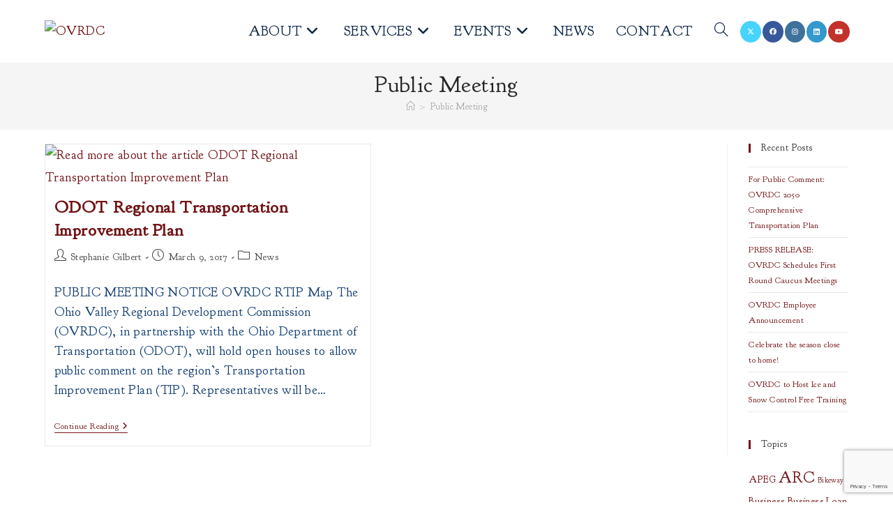

--- FILE ---
content_type: text/html; charset=UTF-8
request_url: https://www.ovrdc.org/topics/public-meeting
body_size: 127422
content:
<!DOCTYPE html>
<html class="html" lang="en-US">
<head>
	<meta charset="UTF-8">
	<link rel="profile" href="https://gmpg.org/xfn/11">

	<title>Public Meeting &#8211; OVRDC</title>
<meta name='robots' content='max-image-preview:large' />
	<style>img:is([sizes="auto" i], [sizes^="auto," i]) { contain-intrinsic-size: 3000px 1500px }</style>
	<meta name="viewport" content="width=device-width, initial-scale=1"><link rel='dns-prefetch' href='//fonts.googleapis.com' />
<link rel="alternate" type="application/rss+xml" title="OVRDC &raquo; Feed" href="https://www.ovrdc.org/feed" />
<link rel="alternate" type="application/rss+xml" title="OVRDC &raquo; Comments Feed" href="https://www.ovrdc.org/comments/feed" />
<link rel="alternate" type="application/rss+xml" title="OVRDC &raquo; Public Meeting Tag Feed" href="https://www.ovrdc.org/topics/public-meeting/feed" />
		<!-- This site uses the Google Analytics by MonsterInsights plugin v9.11.1 - Using Analytics tracking - https://www.monsterinsights.com/ -->
							<script src="//www.googletagmanager.com/gtag/js?id=G-6HRM0WV73X"  data-cfasync="false" data-wpfc-render="false" async></script>
			<script data-cfasync="false" data-wpfc-render="false">
				var mi_version = '9.11.1';
				var mi_track_user = true;
				var mi_no_track_reason = '';
								var MonsterInsightsDefaultLocations = {"page_location":"https:\/\/www.ovrdc.org\/topics\/public-meeting\/"};
								if ( typeof MonsterInsightsPrivacyGuardFilter === 'function' ) {
					var MonsterInsightsLocations = (typeof MonsterInsightsExcludeQuery === 'object') ? MonsterInsightsPrivacyGuardFilter( MonsterInsightsExcludeQuery ) : MonsterInsightsPrivacyGuardFilter( MonsterInsightsDefaultLocations );
				} else {
					var MonsterInsightsLocations = (typeof MonsterInsightsExcludeQuery === 'object') ? MonsterInsightsExcludeQuery : MonsterInsightsDefaultLocations;
				}

								var disableStrs = [
										'ga-disable-G-6HRM0WV73X',
									];

				/* Function to detect opted out users */
				function __gtagTrackerIsOptedOut() {
					for (var index = 0; index < disableStrs.length; index++) {
						if (document.cookie.indexOf(disableStrs[index] + '=true') > -1) {
							return true;
						}
					}

					return false;
				}

				/* Disable tracking if the opt-out cookie exists. */
				if (__gtagTrackerIsOptedOut()) {
					for (var index = 0; index < disableStrs.length; index++) {
						window[disableStrs[index]] = true;
					}
				}

				/* Opt-out function */
				function __gtagTrackerOptout() {
					for (var index = 0; index < disableStrs.length; index++) {
						document.cookie = disableStrs[index] + '=true; expires=Thu, 31 Dec 2099 23:59:59 UTC; path=/';
						window[disableStrs[index]] = true;
					}
				}

				if ('undefined' === typeof gaOptout) {
					function gaOptout() {
						__gtagTrackerOptout();
					}
				}
								window.dataLayer = window.dataLayer || [];

				window.MonsterInsightsDualTracker = {
					helpers: {},
					trackers: {},
				};
				if (mi_track_user) {
					function __gtagDataLayer() {
						dataLayer.push(arguments);
					}

					function __gtagTracker(type, name, parameters) {
						if (!parameters) {
							parameters = {};
						}

						if (parameters.send_to) {
							__gtagDataLayer.apply(null, arguments);
							return;
						}

						if (type === 'event') {
														parameters.send_to = monsterinsights_frontend.v4_id;
							var hookName = name;
							if (typeof parameters['event_category'] !== 'undefined') {
								hookName = parameters['event_category'] + ':' + name;
							}

							if (typeof MonsterInsightsDualTracker.trackers[hookName] !== 'undefined') {
								MonsterInsightsDualTracker.trackers[hookName](parameters);
							} else {
								__gtagDataLayer('event', name, parameters);
							}
							
						} else {
							__gtagDataLayer.apply(null, arguments);
						}
					}

					__gtagTracker('js', new Date());
					__gtagTracker('set', {
						'developer_id.dZGIzZG': true,
											});
					if ( MonsterInsightsLocations.page_location ) {
						__gtagTracker('set', MonsterInsightsLocations);
					}
										__gtagTracker('config', 'G-6HRM0WV73X', {"forceSSL":"true","link_attribution":"true"} );
										window.gtag = __gtagTracker;										(function () {
						/* https://developers.google.com/analytics/devguides/collection/analyticsjs/ */
						/* ga and __gaTracker compatibility shim. */
						var noopfn = function () {
							return null;
						};
						var newtracker = function () {
							return new Tracker();
						};
						var Tracker = function () {
							return null;
						};
						var p = Tracker.prototype;
						p.get = noopfn;
						p.set = noopfn;
						p.send = function () {
							var args = Array.prototype.slice.call(arguments);
							args.unshift('send');
							__gaTracker.apply(null, args);
						};
						var __gaTracker = function () {
							var len = arguments.length;
							if (len === 0) {
								return;
							}
							var f = arguments[len - 1];
							if (typeof f !== 'object' || f === null || typeof f.hitCallback !== 'function') {
								if ('send' === arguments[0]) {
									var hitConverted, hitObject = false, action;
									if ('event' === arguments[1]) {
										if ('undefined' !== typeof arguments[3]) {
											hitObject = {
												'eventAction': arguments[3],
												'eventCategory': arguments[2],
												'eventLabel': arguments[4],
												'value': arguments[5] ? arguments[5] : 1,
											}
										}
									}
									if ('pageview' === arguments[1]) {
										if ('undefined' !== typeof arguments[2]) {
											hitObject = {
												'eventAction': 'page_view',
												'page_path': arguments[2],
											}
										}
									}
									if (typeof arguments[2] === 'object') {
										hitObject = arguments[2];
									}
									if (typeof arguments[5] === 'object') {
										Object.assign(hitObject, arguments[5]);
									}
									if ('undefined' !== typeof arguments[1].hitType) {
										hitObject = arguments[1];
										if ('pageview' === hitObject.hitType) {
											hitObject.eventAction = 'page_view';
										}
									}
									if (hitObject) {
										action = 'timing' === arguments[1].hitType ? 'timing_complete' : hitObject.eventAction;
										hitConverted = mapArgs(hitObject);
										__gtagTracker('event', action, hitConverted);
									}
								}
								return;
							}

							function mapArgs(args) {
								var arg, hit = {};
								var gaMap = {
									'eventCategory': 'event_category',
									'eventAction': 'event_action',
									'eventLabel': 'event_label',
									'eventValue': 'event_value',
									'nonInteraction': 'non_interaction',
									'timingCategory': 'event_category',
									'timingVar': 'name',
									'timingValue': 'value',
									'timingLabel': 'event_label',
									'page': 'page_path',
									'location': 'page_location',
									'title': 'page_title',
									'referrer' : 'page_referrer',
								};
								for (arg in args) {
																		if (!(!args.hasOwnProperty(arg) || !gaMap.hasOwnProperty(arg))) {
										hit[gaMap[arg]] = args[arg];
									} else {
										hit[arg] = args[arg];
									}
								}
								return hit;
							}

							try {
								f.hitCallback();
							} catch (ex) {
							}
						};
						__gaTracker.create = newtracker;
						__gaTracker.getByName = newtracker;
						__gaTracker.getAll = function () {
							return [];
						};
						__gaTracker.remove = noopfn;
						__gaTracker.loaded = true;
						window['__gaTracker'] = __gaTracker;
					})();
									} else {
										console.log("");
					(function () {
						function __gtagTracker() {
							return null;
						}

						window['__gtagTracker'] = __gtagTracker;
						window['gtag'] = __gtagTracker;
					})();
									}
			</script>
							<!-- / Google Analytics by MonsterInsights -->
		<script>
window._wpemojiSettings = {"baseUrl":"https:\/\/s.w.org\/images\/core\/emoji\/16.0.1\/72x72\/","ext":".png","svgUrl":"https:\/\/s.w.org\/images\/core\/emoji\/16.0.1\/svg\/","svgExt":".svg","source":{"concatemoji":"https:\/\/www.ovrdc.org\/wp-includes\/js\/wp-emoji-release.min.js?ver=6.8.3"}};
/*! This file is auto-generated */
!function(s,n){var o,i,e;function c(e){try{var t={supportTests:e,timestamp:(new Date).valueOf()};sessionStorage.setItem(o,JSON.stringify(t))}catch(e){}}function p(e,t,n){e.clearRect(0,0,e.canvas.width,e.canvas.height),e.fillText(t,0,0);var t=new Uint32Array(e.getImageData(0,0,e.canvas.width,e.canvas.height).data),a=(e.clearRect(0,0,e.canvas.width,e.canvas.height),e.fillText(n,0,0),new Uint32Array(e.getImageData(0,0,e.canvas.width,e.canvas.height).data));return t.every(function(e,t){return e===a[t]})}function u(e,t){e.clearRect(0,0,e.canvas.width,e.canvas.height),e.fillText(t,0,0);for(var n=e.getImageData(16,16,1,1),a=0;a<n.data.length;a++)if(0!==n.data[a])return!1;return!0}function f(e,t,n,a){switch(t){case"flag":return n(e,"\ud83c\udff3\ufe0f\u200d\u26a7\ufe0f","\ud83c\udff3\ufe0f\u200b\u26a7\ufe0f")?!1:!n(e,"\ud83c\udde8\ud83c\uddf6","\ud83c\udde8\u200b\ud83c\uddf6")&&!n(e,"\ud83c\udff4\udb40\udc67\udb40\udc62\udb40\udc65\udb40\udc6e\udb40\udc67\udb40\udc7f","\ud83c\udff4\u200b\udb40\udc67\u200b\udb40\udc62\u200b\udb40\udc65\u200b\udb40\udc6e\u200b\udb40\udc67\u200b\udb40\udc7f");case"emoji":return!a(e,"\ud83e\udedf")}return!1}function g(e,t,n,a){var r="undefined"!=typeof WorkerGlobalScope&&self instanceof WorkerGlobalScope?new OffscreenCanvas(300,150):s.createElement("canvas"),o=r.getContext("2d",{willReadFrequently:!0}),i=(o.textBaseline="top",o.font="600 32px Arial",{});return e.forEach(function(e){i[e]=t(o,e,n,a)}),i}function t(e){var t=s.createElement("script");t.src=e,t.defer=!0,s.head.appendChild(t)}"undefined"!=typeof Promise&&(o="wpEmojiSettingsSupports",i=["flag","emoji"],n.supports={everything:!0,everythingExceptFlag:!0},e=new Promise(function(e){s.addEventListener("DOMContentLoaded",e,{once:!0})}),new Promise(function(t){var n=function(){try{var e=JSON.parse(sessionStorage.getItem(o));if("object"==typeof e&&"number"==typeof e.timestamp&&(new Date).valueOf()<e.timestamp+604800&&"object"==typeof e.supportTests)return e.supportTests}catch(e){}return null}();if(!n){if("undefined"!=typeof Worker&&"undefined"!=typeof OffscreenCanvas&&"undefined"!=typeof URL&&URL.createObjectURL&&"undefined"!=typeof Blob)try{var e="postMessage("+g.toString()+"("+[JSON.stringify(i),f.toString(),p.toString(),u.toString()].join(",")+"));",a=new Blob([e],{type:"text/javascript"}),r=new Worker(URL.createObjectURL(a),{name:"wpTestEmojiSupports"});return void(r.onmessage=function(e){c(n=e.data),r.terminate(),t(n)})}catch(e){}c(n=g(i,f,p,u))}t(n)}).then(function(e){for(var t in e)n.supports[t]=e[t],n.supports.everything=n.supports.everything&&n.supports[t],"flag"!==t&&(n.supports.everythingExceptFlag=n.supports.everythingExceptFlag&&n.supports[t]);n.supports.everythingExceptFlag=n.supports.everythingExceptFlag&&!n.supports.flag,n.DOMReady=!1,n.readyCallback=function(){n.DOMReady=!0}}).then(function(){return e}).then(function(){var e;n.supports.everything||(n.readyCallback(),(e=n.source||{}).concatemoji?t(e.concatemoji):e.wpemoji&&e.twemoji&&(t(e.twemoji),t(e.wpemoji)))}))}((window,document),window._wpemojiSettings);
</script>
<style id='wp-emoji-styles-inline-css'>

	img.wp-smiley, img.emoji {
		display: inline !important;
		border: none !important;
		box-shadow: none !important;
		height: 1em !important;
		width: 1em !important;
		margin: 0 0.07em !important;
		vertical-align: -0.1em !important;
		background: none !important;
		padding: 0 !important;
	}
</style>
<link rel='stylesheet' id='wp-block-library-css' href='https://www.ovrdc.org/wp-includes/css/dist/block-library/style.min.css?ver=6.8.3' media='all' />
<style id='wp-block-library-theme-inline-css'>
.wp-block-audio :where(figcaption){color:#555;font-size:13px;text-align:center}.is-dark-theme .wp-block-audio :where(figcaption){color:#ffffffa6}.wp-block-audio{margin:0 0 1em}.wp-block-code{border:1px solid #ccc;border-radius:4px;font-family:Menlo,Consolas,monaco,monospace;padding:.8em 1em}.wp-block-embed :where(figcaption){color:#555;font-size:13px;text-align:center}.is-dark-theme .wp-block-embed :where(figcaption){color:#ffffffa6}.wp-block-embed{margin:0 0 1em}.blocks-gallery-caption{color:#555;font-size:13px;text-align:center}.is-dark-theme .blocks-gallery-caption{color:#ffffffa6}:root :where(.wp-block-image figcaption){color:#555;font-size:13px;text-align:center}.is-dark-theme :root :where(.wp-block-image figcaption){color:#ffffffa6}.wp-block-image{margin:0 0 1em}.wp-block-pullquote{border-bottom:4px solid;border-top:4px solid;color:currentColor;margin-bottom:1.75em}.wp-block-pullquote cite,.wp-block-pullquote footer,.wp-block-pullquote__citation{color:currentColor;font-size:.8125em;font-style:normal;text-transform:uppercase}.wp-block-quote{border-left:.25em solid;margin:0 0 1.75em;padding-left:1em}.wp-block-quote cite,.wp-block-quote footer{color:currentColor;font-size:.8125em;font-style:normal;position:relative}.wp-block-quote:where(.has-text-align-right){border-left:none;border-right:.25em solid;padding-left:0;padding-right:1em}.wp-block-quote:where(.has-text-align-center){border:none;padding-left:0}.wp-block-quote.is-large,.wp-block-quote.is-style-large,.wp-block-quote:where(.is-style-plain){border:none}.wp-block-search .wp-block-search__label{font-weight:700}.wp-block-search__button{border:1px solid #ccc;padding:.375em .625em}:where(.wp-block-group.has-background){padding:1.25em 2.375em}.wp-block-separator.has-css-opacity{opacity:.4}.wp-block-separator{border:none;border-bottom:2px solid;margin-left:auto;margin-right:auto}.wp-block-separator.has-alpha-channel-opacity{opacity:1}.wp-block-separator:not(.is-style-wide):not(.is-style-dots){width:100px}.wp-block-separator.has-background:not(.is-style-dots){border-bottom:none;height:1px}.wp-block-separator.has-background:not(.is-style-wide):not(.is-style-dots){height:2px}.wp-block-table{margin:0 0 1em}.wp-block-table td,.wp-block-table th{word-break:normal}.wp-block-table :where(figcaption){color:#555;font-size:13px;text-align:center}.is-dark-theme .wp-block-table :where(figcaption){color:#ffffffa6}.wp-block-video :where(figcaption){color:#555;font-size:13px;text-align:center}.is-dark-theme .wp-block-video :where(figcaption){color:#ffffffa6}.wp-block-video{margin:0 0 1em}:root :where(.wp-block-template-part.has-background){margin-bottom:0;margin-top:0;padding:1.25em 2.375em}
</style>
<style id='classic-theme-styles-inline-css'>
/*! This file is auto-generated */
.wp-block-button__link{color:#fff;background-color:#32373c;border-radius:9999px;box-shadow:none;text-decoration:none;padding:calc(.667em + 2px) calc(1.333em + 2px);font-size:1.125em}.wp-block-file__button{background:#32373c;color:#fff;text-decoration:none}
</style>
<link rel='stylesheet' id='pcp_swiper-css' href='https://www.ovrdc.org/wp-content/plugins/smart-post-show-pro/public/assets/css/swiper-bundle.min.css?ver=3.3.1' media='all' />
<link rel='stylesheet' id='pcp-likes-css' href='https://www.ovrdc.org/wp-content/plugins/smart-post-show-pro/public/assets/css/pcp-likes-public.min.css?ver=3.3.1' media='all' />
<link rel='stylesheet' id='pcp-font-awesome-css' href='https://www.ovrdc.org/wp-content/plugins/smart-post-show-pro/public/assets/css/font-awesome.min.css?ver=3.3.1' media='all' />
<style id='sp-smart-post-global-root-inline-css'>
:root { --sp-smart-font-size-heading-1: 44px;  --sp-smart-font-size-heading-2: 32px;  --sp-smart-font-size-heading-3: 24px;  --sp-smart-font-size-heading-4: 22px;  --sp-smart-font-size-heading-5: 20px;  --sp-smart-font-size-heading-6: 18px;  --sp-smart-font-size-body-1: 18px;  --sp-smart-font-size-body-2: 16px;  --sp-smart-font-size-body-3: 14px;  --sp-smart-font-size-body-4: 12px;  --sp-smart-font-size-button-1: 18px;  --sp-smart-font-size-button-2: 16px;}:root{  --sp-smart-breakpoint-tablet: 1023px; --sp-smart-breakpoint-mobile: 767px; --smart-post-light-text: #FAFAFA; --smart-post-background: #FFFFFF; --smart-post-primary-light: #EBEBEB; --smart-post-primary: #999999; --smart-post-primary-dark: #1D1D1D; --smart-post-secondary: #0054FB; --smart-post-dark-2-text: #3E3E3E; --smart-post-dark-text: #0A0A0A; --smart-post-black: #000000;} :root {  --smart-post-shadow-subtle-1dp: 0px 1px 2px 0px rgba(0, 0, 0, 0.12); --smart-post-shadow-light-2dp: 0px 2px 4px 0px rgba(0, 0, 0, 0.14); --smart-post-shadow-medium-4dp: 0px 4px 6px 0px rgba(0, 0, 0, 0.16); --smart-post-shadow-strong-8dp: 0px 8px 18px 0px rgba(0, 0, 0, 0.18); --smart-post-shadow-deep-12dp: 0px 12px 17px 0px rgba(0, 0, 0, 0.20);  --smart-post-shadow-sharp-4dp: 4px 4px 0px 0px rgba(0, 0, 0, 0.25);}:root {  --smart-post-shadow-subtle-1dp: 0px 1px 2px 0px rgba(0, 0, 0, 0.12);  --smart-post-shadow-light-2dp: 0px 2px 4px 0px rgba(0, 0, 0, 0.14);  --smart-post-shadow-medium-4dp: 0px 4px 6px 0px rgba(0, 0, 0, 0.16);  --smart-post-shadow-strong-8dp: 0px 8px 18px 0px rgba(0, 0, 0, 0.18);  --smart-post-shadow-deep-12dp: 0px 12px 17px 0px rgba(0, 0, 0, 0.20);  --smart-post-shadow-sharp-4dp: 4px 4px 0px 0px rgba(0, 0, 0, 0.25);}
</style>
<link rel='stylesheet' id='sp_smart_post_blocks_social_icons_style-css' href='https://www.ovrdc.org/wp-content/plugins/smart-post-show-pro/blocks/assets/css/icons.min.css?ver=3.3.1' media='all' />
<link rel='stylesheet' id='sp_smart_post_blocks_css-css' href='https://www.ovrdc.org/wp-content/plugins/smart-post-show-pro/blocks/build/editor/style-index.css?ver=3.3.1' media='all' />
<style id='global-styles-inline-css'>
:root{--wp--preset--aspect-ratio--square: 1;--wp--preset--aspect-ratio--4-3: 4/3;--wp--preset--aspect-ratio--3-4: 3/4;--wp--preset--aspect-ratio--3-2: 3/2;--wp--preset--aspect-ratio--2-3: 2/3;--wp--preset--aspect-ratio--16-9: 16/9;--wp--preset--aspect-ratio--9-16: 9/16;--wp--preset--color--black: #000000;--wp--preset--color--cyan-bluish-gray: #abb8c3;--wp--preset--color--white: #ffffff;--wp--preset--color--pale-pink: #f78da7;--wp--preset--color--vivid-red: #cf2e2e;--wp--preset--color--luminous-vivid-orange: #ff6900;--wp--preset--color--luminous-vivid-amber: #fcb900;--wp--preset--color--light-green-cyan: #7bdcb5;--wp--preset--color--vivid-green-cyan: #00d084;--wp--preset--color--pale-cyan-blue: #8ed1fc;--wp--preset--color--vivid-cyan-blue: #0693e3;--wp--preset--color--vivid-purple: #9b51e0;--wp--preset--gradient--vivid-cyan-blue-to-vivid-purple: linear-gradient(135deg,rgba(6,147,227,1) 0%,rgb(155,81,224) 100%);--wp--preset--gradient--light-green-cyan-to-vivid-green-cyan: linear-gradient(135deg,rgb(122,220,180) 0%,rgb(0,208,130) 100%);--wp--preset--gradient--luminous-vivid-amber-to-luminous-vivid-orange: linear-gradient(135deg,rgba(252,185,0,1) 0%,rgba(255,105,0,1) 100%);--wp--preset--gradient--luminous-vivid-orange-to-vivid-red: linear-gradient(135deg,rgba(255,105,0,1) 0%,rgb(207,46,46) 100%);--wp--preset--gradient--very-light-gray-to-cyan-bluish-gray: linear-gradient(135deg,rgb(238,238,238) 0%,rgb(169,184,195) 100%);--wp--preset--gradient--cool-to-warm-spectrum: linear-gradient(135deg,rgb(74,234,220) 0%,rgb(151,120,209) 20%,rgb(207,42,186) 40%,rgb(238,44,130) 60%,rgb(251,105,98) 80%,rgb(254,248,76) 100%);--wp--preset--gradient--blush-light-purple: linear-gradient(135deg,rgb(255,206,236) 0%,rgb(152,150,240) 100%);--wp--preset--gradient--blush-bordeaux: linear-gradient(135deg,rgb(254,205,165) 0%,rgb(254,45,45) 50%,rgb(107,0,62) 100%);--wp--preset--gradient--luminous-dusk: linear-gradient(135deg,rgb(255,203,112) 0%,rgb(199,81,192) 50%,rgb(65,88,208) 100%);--wp--preset--gradient--pale-ocean: linear-gradient(135deg,rgb(255,245,203) 0%,rgb(182,227,212) 50%,rgb(51,167,181) 100%);--wp--preset--gradient--electric-grass: linear-gradient(135deg,rgb(202,248,128) 0%,rgb(113,206,126) 100%);--wp--preset--gradient--midnight: linear-gradient(135deg,rgb(2,3,129) 0%,rgb(40,116,252) 100%);--wp--preset--font-size--small: 13px;--wp--preset--font-size--medium: 20px;--wp--preset--font-size--large: 36px;--wp--preset--font-size--x-large: 42px;--wp--preset--spacing--20: 0.44rem;--wp--preset--spacing--30: 0.67rem;--wp--preset--spacing--40: 1rem;--wp--preset--spacing--50: 1.5rem;--wp--preset--spacing--60: 2.25rem;--wp--preset--spacing--70: 3.38rem;--wp--preset--spacing--80: 5.06rem;--wp--preset--shadow--natural: 6px 6px 9px rgba(0, 0, 0, 0.2);--wp--preset--shadow--deep: 12px 12px 50px rgba(0, 0, 0, 0.4);--wp--preset--shadow--sharp: 6px 6px 0px rgba(0, 0, 0, 0.2);--wp--preset--shadow--outlined: 6px 6px 0px -3px rgba(255, 255, 255, 1), 6px 6px rgba(0, 0, 0, 1);--wp--preset--shadow--crisp: 6px 6px 0px rgba(0, 0, 0, 1);}:where(.is-layout-flex){gap: 0.5em;}:where(.is-layout-grid){gap: 0.5em;}body .is-layout-flex{display: flex;}.is-layout-flex{flex-wrap: wrap;align-items: center;}.is-layout-flex > :is(*, div){margin: 0;}body .is-layout-grid{display: grid;}.is-layout-grid > :is(*, div){margin: 0;}:where(.wp-block-columns.is-layout-flex){gap: 2em;}:where(.wp-block-columns.is-layout-grid){gap: 2em;}:where(.wp-block-post-template.is-layout-flex){gap: 1.25em;}:where(.wp-block-post-template.is-layout-grid){gap: 1.25em;}.has-black-color{color: var(--wp--preset--color--black) !important;}.has-cyan-bluish-gray-color{color: var(--wp--preset--color--cyan-bluish-gray) !important;}.has-white-color{color: var(--wp--preset--color--white) !important;}.has-pale-pink-color{color: var(--wp--preset--color--pale-pink) !important;}.has-vivid-red-color{color: var(--wp--preset--color--vivid-red) !important;}.has-luminous-vivid-orange-color{color: var(--wp--preset--color--luminous-vivid-orange) !important;}.has-luminous-vivid-amber-color{color: var(--wp--preset--color--luminous-vivid-amber) !important;}.has-light-green-cyan-color{color: var(--wp--preset--color--light-green-cyan) !important;}.has-vivid-green-cyan-color{color: var(--wp--preset--color--vivid-green-cyan) !important;}.has-pale-cyan-blue-color{color: var(--wp--preset--color--pale-cyan-blue) !important;}.has-vivid-cyan-blue-color{color: var(--wp--preset--color--vivid-cyan-blue) !important;}.has-vivid-purple-color{color: var(--wp--preset--color--vivid-purple) !important;}.has-black-background-color{background-color: var(--wp--preset--color--black) !important;}.has-cyan-bluish-gray-background-color{background-color: var(--wp--preset--color--cyan-bluish-gray) !important;}.has-white-background-color{background-color: var(--wp--preset--color--white) !important;}.has-pale-pink-background-color{background-color: var(--wp--preset--color--pale-pink) !important;}.has-vivid-red-background-color{background-color: var(--wp--preset--color--vivid-red) !important;}.has-luminous-vivid-orange-background-color{background-color: var(--wp--preset--color--luminous-vivid-orange) !important;}.has-luminous-vivid-amber-background-color{background-color: var(--wp--preset--color--luminous-vivid-amber) !important;}.has-light-green-cyan-background-color{background-color: var(--wp--preset--color--light-green-cyan) !important;}.has-vivid-green-cyan-background-color{background-color: var(--wp--preset--color--vivid-green-cyan) !important;}.has-pale-cyan-blue-background-color{background-color: var(--wp--preset--color--pale-cyan-blue) !important;}.has-vivid-cyan-blue-background-color{background-color: var(--wp--preset--color--vivid-cyan-blue) !important;}.has-vivid-purple-background-color{background-color: var(--wp--preset--color--vivid-purple) !important;}.has-black-border-color{border-color: var(--wp--preset--color--black) !important;}.has-cyan-bluish-gray-border-color{border-color: var(--wp--preset--color--cyan-bluish-gray) !important;}.has-white-border-color{border-color: var(--wp--preset--color--white) !important;}.has-pale-pink-border-color{border-color: var(--wp--preset--color--pale-pink) !important;}.has-vivid-red-border-color{border-color: var(--wp--preset--color--vivid-red) !important;}.has-luminous-vivid-orange-border-color{border-color: var(--wp--preset--color--luminous-vivid-orange) !important;}.has-luminous-vivid-amber-border-color{border-color: var(--wp--preset--color--luminous-vivid-amber) !important;}.has-light-green-cyan-border-color{border-color: var(--wp--preset--color--light-green-cyan) !important;}.has-vivid-green-cyan-border-color{border-color: var(--wp--preset--color--vivid-green-cyan) !important;}.has-pale-cyan-blue-border-color{border-color: var(--wp--preset--color--pale-cyan-blue) !important;}.has-vivid-cyan-blue-border-color{border-color: var(--wp--preset--color--vivid-cyan-blue) !important;}.has-vivid-purple-border-color{border-color: var(--wp--preset--color--vivid-purple) !important;}.has-vivid-cyan-blue-to-vivid-purple-gradient-background{background: var(--wp--preset--gradient--vivid-cyan-blue-to-vivid-purple) !important;}.has-light-green-cyan-to-vivid-green-cyan-gradient-background{background: var(--wp--preset--gradient--light-green-cyan-to-vivid-green-cyan) !important;}.has-luminous-vivid-amber-to-luminous-vivid-orange-gradient-background{background: var(--wp--preset--gradient--luminous-vivid-amber-to-luminous-vivid-orange) !important;}.has-luminous-vivid-orange-to-vivid-red-gradient-background{background: var(--wp--preset--gradient--luminous-vivid-orange-to-vivid-red) !important;}.has-very-light-gray-to-cyan-bluish-gray-gradient-background{background: var(--wp--preset--gradient--very-light-gray-to-cyan-bluish-gray) !important;}.has-cool-to-warm-spectrum-gradient-background{background: var(--wp--preset--gradient--cool-to-warm-spectrum) !important;}.has-blush-light-purple-gradient-background{background: var(--wp--preset--gradient--blush-light-purple) !important;}.has-blush-bordeaux-gradient-background{background: var(--wp--preset--gradient--blush-bordeaux) !important;}.has-luminous-dusk-gradient-background{background: var(--wp--preset--gradient--luminous-dusk) !important;}.has-pale-ocean-gradient-background{background: var(--wp--preset--gradient--pale-ocean) !important;}.has-electric-grass-gradient-background{background: var(--wp--preset--gradient--electric-grass) !important;}.has-midnight-gradient-background{background: var(--wp--preset--gradient--midnight) !important;}.has-small-font-size{font-size: var(--wp--preset--font-size--small) !important;}.has-medium-font-size{font-size: var(--wp--preset--font-size--medium) !important;}.has-large-font-size{font-size: var(--wp--preset--font-size--large) !important;}.has-x-large-font-size{font-size: var(--wp--preset--font-size--x-large) !important;}
:where(.wp-block-post-template.is-layout-flex){gap: 1.25em;}:where(.wp-block-post-template.is-layout-grid){gap: 1.25em;}
:where(.wp-block-columns.is-layout-flex){gap: 2em;}:where(.wp-block-columns.is-layout-grid){gap: 2em;}
:root :where(.wp-block-pullquote){font-size: 1.5em;line-height: 1.6;}
</style>
<link rel='stylesheet' id='ctct_form_styles-css' href='https://www.ovrdc.org/wp-content/plugins/constant-contact-forms/assets/css/style.css?ver=2.13.0' media='all' />
<link rel='stylesheet' id='contact-form-7-css' href='https://www.ovrdc.org/wp-content/plugins/contact-form-7/includes/css/styles.css?ver=6.1.4' media='all' />
<link rel='stylesheet' id='topbar-css' href='https://www.ovrdc.org/wp-content/plugins/top-bar/inc/../css/topbar_style.css?ver=6.8.3' media='all' />
<link rel='stylesheet' id='font-awesome-css' href='https://www.ovrdc.org/wp-content/themes/oceanwp/assets/fonts/fontawesome/css/all.min.css?ver=6.7.2' media='all' />
<link rel='stylesheet' id='simple-line-icons-css' href='https://www.ovrdc.org/wp-content/themes/oceanwp/assets/css/third/simple-line-icons.min.css?ver=2.4.0' media='all' />
<link rel='stylesheet' id='oceanwp-style-css' href='https://www.ovrdc.org/wp-content/themes/oceanwp/assets/css/style.min.css?ver=4.1.4' media='all' />
<link rel='stylesheet' id='oceanwp-google-font-goudy-bookletter-1911-css' href='//fonts.googleapis.com/css?family=Goudy+Bookletter+1911%3A100%2C200%2C300%2C400%2C500%2C600%2C700%2C800%2C900%2C100i%2C200i%2C300i%2C400i%2C500i%2C600i%2C700i%2C800i%2C900i&#038;subset=latin&#038;display=swap&#038;ver=6.8.3' media='all' />
<script src="https://www.ovrdc.org/wp-includes/js/jquery/jquery.min.js?ver=3.7.1" id="jquery-core-js"></script>
<script src="https://www.ovrdc.org/wp-includes/js/jquery/jquery-migrate.min.js?ver=3.4.1" id="jquery-migrate-js"></script>
<script src="https://www.ovrdc.org/wp-content/plugins/google-analytics-for-wordpress/assets/js/frontend-gtag.min.js?ver=9.11.1" id="monsterinsights-frontend-script-js" async data-wp-strategy="async"></script>
<script data-cfasync="false" data-wpfc-render="false" id='monsterinsights-frontend-script-js-extra'>var monsterinsights_frontend = {"js_events_tracking":"true","download_extensions":"doc,pdf,ppt,zip,xls,docx,pptx,xlsx","inbound_paths":"[{\"path\":\"\\\/go\\\/\",\"label\":\"affiliate\"},{\"path\":\"\\\/recommend\\\/\",\"label\":\"affiliate\"}]","home_url":"https:\/\/www.ovrdc.org","hash_tracking":"false","v4_id":"G-6HRM0WV73X"};</script>
<script id="topbar_frontjs-js-extra">
var tpbr_settings = {"fixed":"notfixed","user_who":"notloggedin","guests_or_users":"all","message":"Preparing to apply for an FY27 ARC grant? Submit your Letter of Intent before December 31, 2025","status":"inactive","yn_button":"button","color":"#016bc1","button_text":"details here!","button_url":"https:\/\/www.ovrdc.org\/media\/Letter-of-Intent-2027-Package.pdf","button_behavior":"newwindow","is_admin_bar":"no","detect_sticky":"0"};
</script>
<script src="https://www.ovrdc.org/wp-content/plugins/top-bar/inc/../js/tpbr_front.min.js?ver=6.8.3" id="topbar_frontjs-js"></script>
<link rel="https://api.w.org/" href="https://www.ovrdc.org/wp-json/" /><link rel="alternate" title="JSON" type="application/json" href="https://www.ovrdc.org/wp-json/wp/v2/tags/99" /><link rel="EditURI" type="application/rsd+xml" title="RSD" href="https://www.ovrdc.org/xmlrpc.php?rsd" />
<meta name="generator" content="WordPress 6.8.3" />
<meta name="generator" content="Elementor 3.34.0; features: additional_custom_breakpoints; settings: css_print_method-external, google_font-enabled, font_display-auto">
			<style>
				.e-con.e-parent:nth-of-type(n+4):not(.e-lazyloaded):not(.e-no-lazyload),
				.e-con.e-parent:nth-of-type(n+4):not(.e-lazyloaded):not(.e-no-lazyload) * {
					background-image: none !important;
				}
				@media screen and (max-height: 1024px) {
					.e-con.e-parent:nth-of-type(n+3):not(.e-lazyloaded):not(.e-no-lazyload),
					.e-con.e-parent:nth-of-type(n+3):not(.e-lazyloaded):not(.e-no-lazyload) * {
						background-image: none !important;
					}
				}
				@media screen and (max-height: 640px) {
					.e-con.e-parent:nth-of-type(n+2):not(.e-lazyloaded):not(.e-no-lazyload),
					.e-con.e-parent:nth-of-type(n+2):not(.e-lazyloaded):not(.e-no-lazyload) * {
						background-image: none !important;
					}
				}
			</style>
			<link rel="icon" href="https://www.ovrdc.org/media/cropped-OVRDC-Logo-32x32.png" sizes="32x32" />
<link rel="icon" href="https://www.ovrdc.org/media/cropped-OVRDC-Logo-192x192.png" sizes="192x192" />
<link rel="apple-touch-icon" href="https://www.ovrdc.org/media/cropped-OVRDC-Logo-180x180.png" />
<meta name="msapplication-TileImage" content="https://www.ovrdc.org/media/cropped-OVRDC-Logo-270x270.png" />
		<style id="wp-custom-css">
			/*underline links*/p a{border-bottom:dotted 1px;border-bottom-color:rgba(114,19,22,0.5)}#main #content-wrap{padding-top:20px}@media screen and (max-width:600px){.dataportal{height:600px!important}#main #content-wrap{padding-top:0}}.btn-wide .elementor-button{width:100%}.home .page-header{display:none}.mtsnb-button-type.mtsnb-content .mtsnb-button{font-size:16px}.cat-post-title{font-size:larger}.cat-post-item img{float:left;margin-right:25px}.cat-post-widget ol,.cat-post-widget ul{margin:0}.cat-post-item{list-style:none}.cat-post-widget li{border-bottom:solid thin #e9e9e9;margin-bottom:16px;list-style:none;min-height:300px}@media (max-width:767px){.elementor-8 .elementor-element.elementor-element-ewbjfly .elementor-heading-title{font-size:28px}}.mc_field_group input[type="checkbox"]{float:left}.mc_field_group form input[type="checkbox"],.mc_field_group form input[type="radio"]{margin:.5em 10px 0 0}.elementor-slick-slider .slick-slide img{margin:auto;height:60px}#footer-widgets .footer-box .widget-title{color:#555}.elementor-icon-box-wrapper:hover{background:#f5f5f5}.elementor-heading-title a:hover{background:#f5f5f5;color:#721316}.responsive-iframe{border-bottom:1px solid lightgray;border-top:1px solid lightgray;position:relative;height:0;overflow:hidden}.responsive-iframe iframe{position:absolute;top:0;left:0;width:100%;height:100%;max-height:600px}@media screen and (min-height:10px){.responsive-iframe{height:350px;margin-bottom:10px}}@media screen and (min-height:600px){.responsive-iframe{height:460px;margin-bottom:10px}}@media screen and (min-height:700px){.responsive-iframe{height:500px;margin-bottom:10px}}@media screen and (min-height:800px){.responsive-iframe{height:560px;margin-bottom:10px}}@media screen and (min-height:1000px){.responsive-iframe{height:600px;margin-bottom:10px}}		</style>
		<!-- OceanWP CSS -->
<style type="text/css">
/* Colors */a:hover,a.light:hover,.theme-heading .text::before,.theme-heading .text::after,#top-bar-content >a:hover,#top-bar-social li.oceanwp-email a:hover,#site-navigation-wrap .dropdown-menu >li >a:hover,#site-header.medium-header #medium-searchform button:hover,.oceanwp-mobile-menu-icon a:hover,.blog-entry.post .blog-entry-header .entry-title a:hover,.blog-entry.post .blog-entry-readmore a:hover,.blog-entry.thumbnail-entry .blog-entry-category a,ul.meta li a:hover,.dropcap,.single nav.post-navigation .nav-links .title,body .related-post-title a:hover,body #wp-calendar caption,body .contact-info-widget.default i,body .contact-info-widget.big-icons i,body .custom-links-widget .oceanwp-custom-links li a:hover,body .custom-links-widget .oceanwp-custom-links li a:hover:before,body .posts-thumbnails-widget li a:hover,body .social-widget li.oceanwp-email a:hover,.comment-author .comment-meta .comment-reply-link,#respond #cancel-comment-reply-link:hover,#footer-widgets .footer-box a:hover,#footer-bottom a:hover,#footer-bottom #footer-bottom-menu a:hover,.sidr a:hover,.sidr-class-dropdown-toggle:hover,.sidr-class-menu-item-has-children.active >a,.sidr-class-menu-item-has-children.active >a >.sidr-class-dropdown-toggle,input[type=checkbox]:checked:before{color:#721316}.single nav.post-navigation .nav-links .title .owp-icon use,.blog-entry.post .blog-entry-readmore a:hover .owp-icon use,body .contact-info-widget.default .owp-icon use,body .contact-info-widget.big-icons .owp-icon use{stroke:#721316}input[type="button"],input[type="reset"],input[type="submit"],button[type="submit"],.button,#site-navigation-wrap .dropdown-menu >li.btn >a >span,.thumbnail:hover i,.thumbnail:hover .link-post-svg-icon,.post-quote-content,.omw-modal .omw-close-modal,body .contact-info-widget.big-icons li:hover i,body .contact-info-widget.big-icons li:hover .owp-icon,body div.wpforms-container-full .wpforms-form input[type=submit],body div.wpforms-container-full .wpforms-form button[type=submit],body div.wpforms-container-full .wpforms-form .wpforms-page-button,.woocommerce-cart .wp-element-button,.woocommerce-checkout .wp-element-button,.wp-block-button__link{background-color:#721316}.widget-title{border-color:#721316}blockquote{border-color:#721316}.wp-block-quote{border-color:#721316}#searchform-dropdown{border-color:#721316}.dropdown-menu .sub-menu{border-color:#721316}.blog-entry.large-entry .blog-entry-readmore a:hover{border-color:#721316}.oceanwp-newsletter-form-wrap input[type="email"]:focus{border-color:#721316}.social-widget li.oceanwp-email a:hover{border-color:#721316}#respond #cancel-comment-reply-link:hover{border-color:#721316}body .contact-info-widget.big-icons li:hover i{border-color:#721316}body .contact-info-widget.big-icons li:hover .owp-icon{border-color:#721316}#footer-widgets .oceanwp-newsletter-form-wrap input[type="email"]:focus{border-color:#721316}input[type="button"]:hover,input[type="reset"]:hover,input[type="submit"]:hover,button[type="submit"]:hover,input[type="button"]:focus,input[type="reset"]:focus,input[type="submit"]:focus,button[type="submit"]:focus,.button:hover,.button:focus,#site-navigation-wrap .dropdown-menu >li.btn >a:hover >span,.post-quote-author,.omw-modal .omw-close-modal:hover,body div.wpforms-container-full .wpforms-form input[type=submit]:hover,body div.wpforms-container-full .wpforms-form button[type=submit]:hover,body div.wpforms-container-full .wpforms-form .wpforms-page-button:hover,.woocommerce-cart .wp-element-button:hover,.woocommerce-checkout .wp-element-button:hover,.wp-block-button__link:hover{background-color:#721316}a{color:#721316}a .owp-icon use{stroke:#721316}a:hover{color:#000000}a:hover .owp-icon use{stroke:#000000}body .theme-button,body input[type="submit"],body button[type="submit"],body button,body .button,body div.wpforms-container-full .wpforms-form input[type=submit],body div.wpforms-container-full .wpforms-form button[type=submit],body div.wpforms-container-full .wpforms-form .wpforms-page-button,.woocommerce-cart .wp-element-button,.woocommerce-checkout .wp-element-button,.wp-block-button__link{border-color:#ffffff}body .theme-button:hover,body input[type="submit"]:hover,body button[type="submit"]:hover,body button:hover,body .button:hover,body div.wpforms-container-full .wpforms-form input[type=submit]:hover,body div.wpforms-container-full .wpforms-form input[type=submit]:active,body div.wpforms-container-full .wpforms-form button[type=submit]:hover,body div.wpforms-container-full .wpforms-form button[type=submit]:active,body div.wpforms-container-full .wpforms-form .wpforms-page-button:hover,body div.wpforms-container-full .wpforms-form .wpforms-page-button:active,.woocommerce-cart .wp-element-button:hover,.woocommerce-checkout .wp-element-button:hover,.wp-block-button__link:hover{border-color:#ffffff}form input[type="text"],form input[type="password"],form input[type="email"],form input[type="url"],form input[type="date"],form input[type="month"],form input[type="time"],form input[type="datetime"],form input[type="datetime-local"],form input[type="week"],form input[type="number"],form input[type="search"],form input[type="tel"],form input[type="color"],form select,form textarea,.select2-container .select2-choice,.woocommerce .woocommerce-checkout .select2-container--default .select2-selection--single{border-color:#f6f6f6}body div.wpforms-container-full .wpforms-form input[type=date],body div.wpforms-container-full .wpforms-form input[type=datetime],body div.wpforms-container-full .wpforms-form input[type=datetime-local],body div.wpforms-container-full .wpforms-form input[type=email],body div.wpforms-container-full .wpforms-form input[type=month],body div.wpforms-container-full .wpforms-form input[type=number],body div.wpforms-container-full .wpforms-form input[type=password],body div.wpforms-container-full .wpforms-form input[type=range],body div.wpforms-container-full .wpforms-form input[type=search],body div.wpforms-container-full .wpforms-form input[type=tel],body div.wpforms-container-full .wpforms-form input[type=text],body div.wpforms-container-full .wpforms-form input[type=time],body div.wpforms-container-full .wpforms-form input[type=url],body div.wpforms-container-full .wpforms-form input[type=week],body div.wpforms-container-full .wpforms-form select,body div.wpforms-container-full .wpforms-form textarea{border-color:#f6f6f6}form input[type="text"]:focus,form input[type="password"]:focus,form input[type="email"]:focus,form input[type="tel"]:focus,form input[type="url"]:focus,form input[type="search"]:focus,form textarea:focus,.select2-drop-active,.select2-dropdown-open.select2-drop-above .select2-choice,.select2-dropdown-open.select2-drop-above .select2-choices,.select2-drop.select2-drop-above.select2-drop-active,.select2-container-active .select2-choice,.select2-container-active .select2-choices{border-color:#e0e0e0}body div.wpforms-container-full .wpforms-form input:focus,body div.wpforms-container-full .wpforms-form textarea:focus,body div.wpforms-container-full .wpforms-form select:focus{border-color:#e0e0e0}form input[type="text"],form input[type="password"],form input[type="email"],form input[type="url"],form input[type="date"],form input[type="month"],form input[type="time"],form input[type="datetime"],form input[type="datetime-local"],form input[type="week"],form input[type="number"],form input[type="search"],form input[type="tel"],form input[type="color"],form select,form textarea,.woocommerce .woocommerce-checkout .select2-container--default .select2-selection--single{background-color:#f6f6f6}body div.wpforms-container-full .wpforms-form input[type=date],body div.wpforms-container-full .wpforms-form input[type=datetime],body div.wpforms-container-full .wpforms-form input[type=datetime-local],body div.wpforms-container-full .wpforms-form input[type=email],body div.wpforms-container-full .wpforms-form input[type=month],body div.wpforms-container-full .wpforms-form input[type=number],body div.wpforms-container-full .wpforms-form input[type=password],body div.wpforms-container-full .wpforms-form input[type=range],body div.wpforms-container-full .wpforms-form input[type=search],body div.wpforms-container-full .wpforms-form input[type=tel],body div.wpforms-container-full .wpforms-form input[type=text],body div.wpforms-container-full .wpforms-form input[type=time],body div.wpforms-container-full .wpforms-form input[type=url],body div.wpforms-container-full .wpforms-form input[type=week],body div.wpforms-container-full .wpforms-form select,body div.wpforms-container-full .wpforms-form textarea{background-color:#f6f6f6}.page-header .page-header-title,.page-header.background-image-page-header .page-header-title{color:rgba(0,0,0,0.84)}.site-breadcrumbs a,.background-image-page-header .site-breadcrumbs a{color:#aaaaaa}.site-breadcrumbs a .owp-icon use,.background-image-page-header .site-breadcrumbs a .owp-icon use{stroke:#aaaaaa}.site-breadcrumbs a:hover,.background-image-page-header .site-breadcrumbs a:hover{color:#721316}.site-breadcrumbs a:hover .owp-icon use,.background-image-page-header .site-breadcrumbs a:hover .owp-icon use{stroke:#721316}body{color:#153f71}h1{color:#153f71}h2{color:#153f71}h3{color:#153f71}h4{color:#153f71}/* OceanWP Style Settings CSS */.container{width:1400px}@media only screen and (min-width:960px){.content-area,.content-left-sidebar .content-area{width:85%}}@media only screen and (min-width:960px){.widget-area,.content-left-sidebar .widget-area{width:15%}}.theme-button,input[type="submit"],button[type="submit"],button,.button,body div.wpforms-container-full .wpforms-form input[type=submit],body div.wpforms-container-full .wpforms-form button[type=submit],body div.wpforms-container-full .wpforms-form .wpforms-page-button{border-style:solid}.theme-button,input[type="submit"],button[type="submit"],button,.button,body div.wpforms-container-full .wpforms-form input[type=submit],body div.wpforms-container-full .wpforms-form button[type=submit],body div.wpforms-container-full .wpforms-form .wpforms-page-button{border-width:1px}form input[type="text"],form input[type="password"],form input[type="email"],form input[type="url"],form input[type="date"],form input[type="month"],form input[type="time"],form input[type="datetime"],form input[type="datetime-local"],form input[type="week"],form input[type="number"],form input[type="search"],form input[type="tel"],form input[type="color"],form select,form textarea,.woocommerce .woocommerce-checkout .select2-container--default .select2-selection--single{border-style:solid}body div.wpforms-container-full .wpforms-form input[type=date],body div.wpforms-container-full .wpforms-form input[type=datetime],body div.wpforms-container-full .wpforms-form input[type=datetime-local],body div.wpforms-container-full .wpforms-form input[type=email],body div.wpforms-container-full .wpforms-form input[type=month],body div.wpforms-container-full .wpforms-form input[type=number],body div.wpforms-container-full .wpforms-form input[type=password],body div.wpforms-container-full .wpforms-form input[type=range],body div.wpforms-container-full .wpforms-form input[type=search],body div.wpforms-container-full .wpforms-form input[type=tel],body div.wpforms-container-full .wpforms-form input[type=text],body div.wpforms-container-full .wpforms-form input[type=time],body div.wpforms-container-full .wpforms-form input[type=url],body div.wpforms-container-full .wpforms-form input[type=week],body div.wpforms-container-full .wpforms-form select,body div.wpforms-container-full .wpforms-form textarea{border-style:solid}form input[type="text"],form input[type="password"],form input[type="email"],form input[type="url"],form input[type="date"],form input[type="month"],form input[type="time"],form input[type="datetime"],form input[type="datetime-local"],form input[type="week"],form input[type="number"],form input[type="search"],form input[type="tel"],form input[type="color"],form select,form textarea{border-radius:3px}body div.wpforms-container-full .wpforms-form input[type=date],body div.wpforms-container-full .wpforms-form input[type=datetime],body div.wpforms-container-full .wpforms-form input[type=datetime-local],body div.wpforms-container-full .wpforms-form input[type=email],body div.wpforms-container-full .wpforms-form input[type=month],body div.wpforms-container-full .wpforms-form input[type=number],body div.wpforms-container-full .wpforms-form input[type=password],body div.wpforms-container-full .wpforms-form input[type=range],body div.wpforms-container-full .wpforms-form input[type=search],body div.wpforms-container-full .wpforms-form input[type=tel],body div.wpforms-container-full .wpforms-form input[type=text],body div.wpforms-container-full .wpforms-form input[type=time],body div.wpforms-container-full .wpforms-form input[type=url],body div.wpforms-container-full .wpforms-form input[type=week],body div.wpforms-container-full .wpforms-form select,body div.wpforms-container-full .wpforms-form textarea{border-radius:3px}.page-numbers a,.page-numbers span:not(.elementor-screen-only),.page-links span{font-size:15px}@media (max-width:768px){.page-numbers a,.page-numbers span:not(.elementor-screen-only),.page-links span{font-size:px}}@media (max-width:480px){.page-numbers a,.page-numbers span:not(.elementor-screen-only),.page-links span{font-size:px}}#scroll-top{color:#0c0808}#scroll-top .owp-icon use{stroke:#0c0808}.page-header,.has-transparent-header .page-header{padding:10px 0 10px 0}/* Header */#site-logo #site-logo-inner,.oceanwp-social-menu .social-menu-inner,#site-header.full_screen-header .menu-bar-inner,.after-header-content .after-header-content-inner{height:90px}#site-navigation-wrap .dropdown-menu >li >a,#site-navigation-wrap .dropdown-menu >li >span.opl-logout-link,.oceanwp-mobile-menu-icon a,.mobile-menu-close,.after-header-content-inner >a{line-height:90px}#site-header.has-header-media .overlay-header-media{background-color:rgba(255,255,255,0)}#site-header{border-color:rgba(255,255,255,0.3)}.effect-one #site-navigation-wrap .dropdown-menu >li >a.menu-link >span:after,.effect-three #site-navigation-wrap .dropdown-menu >li >a.menu-link >span:after,.effect-five #site-navigation-wrap .dropdown-menu >li >a.menu-link >span:before,.effect-five #site-navigation-wrap .dropdown-menu >li >a.menu-link >span:after,.effect-nine #site-navigation-wrap .dropdown-menu >li >a.menu-link >span:before,.effect-nine #site-navigation-wrap .dropdown-menu >li >a.menu-link >span:after{background-color:#194071}.effect-four #site-navigation-wrap .dropdown-menu >li >a.menu-link >span:before,.effect-four #site-navigation-wrap .dropdown-menu >li >a.menu-link >span:after,.effect-seven #site-navigation-wrap .dropdown-menu >li >a.menu-link:hover >span:after,.effect-seven #site-navigation-wrap .dropdown-menu >li.sfHover >a.menu-link >span:after{color:#194071}.effect-seven #site-navigation-wrap .dropdown-menu >li >a.menu-link:hover >span:after,.effect-seven #site-navigation-wrap .dropdown-menu >li.sfHover >a.menu-link >span:after{text-shadow:10px 0 #194071,-10px 0 #194071}#site-navigation-wrap .dropdown-menu >li >a,.oceanwp-mobile-menu-icon a,#searchform-header-replace-close{color:#102847}#site-navigation-wrap .dropdown-menu >li >a .owp-icon use,.oceanwp-mobile-menu-icon a .owp-icon use,#searchform-header-replace-close .owp-icon use{stroke:#102847}.oceanwp-social-menu ul li a,.oceanwp-social-menu .colored ul li a,.oceanwp-social-menu .minimal ul li a,.oceanwp-social-menu .dark ul li a{font-size:10px}.oceanwp-social-menu ul li a .owp-icon,.oceanwp-social-menu .colored ul li a .owp-icon,.oceanwp-social-menu .minimal ul li a .owp-icon,.oceanwp-social-menu .dark ul li a .owp-icon{width:10px;height:10px}.oceanwp-social-menu ul li a{margin:0 1px 0 1px}a.sidr-class-toggle-sidr-close{background-color:#102847}#sidr,#mobile-dropdown{background-color:#194071}#sidr li,#sidr ul,#mobile-dropdown ul li,#mobile-dropdown ul li ul{border-color:#102847}body .sidr a,body .sidr-class-dropdown-toggle,#mobile-dropdown ul li a,#mobile-dropdown ul li a .dropdown-toggle,#mobile-fullscreen ul li a,#mobile-fullscreen .oceanwp-social-menu.simple-social ul li a{color:#ffffff}#mobile-fullscreen a.close .close-icon-inner,#mobile-fullscreen a.close .close-icon-inner::after{background-color:#ffffff}body .sidr a:hover,body .sidr-class-dropdown-toggle:hover,body .sidr-class-dropdown-toggle .fa,body .sidr-class-menu-item-has-children.active >a,body .sidr-class-menu-item-has-children.active >a >.sidr-class-dropdown-toggle,#mobile-dropdown ul li a:hover,#mobile-dropdown ul li a .dropdown-toggle:hover,#mobile-dropdown .menu-item-has-children.active >a,#mobile-dropdown .menu-item-has-children.active >a >.dropdown-toggle,#mobile-fullscreen ul li a:hover,#mobile-fullscreen .oceanwp-social-menu.simple-social ul li a:hover{color:#bf787a}#mobile-fullscreen a.close:hover .close-icon-inner,#mobile-fullscreen a.close:hover .close-icon-inner::after{background-color:#bf787a}body .sidr-class-mobile-searchform input,#mobile-dropdown #mobile-menu-search form input{background-color:#102847}body .sidr-class-mobile-searchform input,body .sidr-class-mobile-searchform input:focus,#mobile-dropdown #mobile-menu-search form input,#mobile-fullscreen #mobile-search input,#mobile-fullscreen #mobile-search .search-text{color:#ffffff}body .sidr-class-mobile-searchform input,#mobile-dropdown #mobile-menu-search form input,#mobile-fullscreen #mobile-search input{border-color:#102847}body .sidr-class-mobile-searchform input:focus,#mobile-dropdown #mobile-menu-search form input:focus,#mobile-fullscreen #mobile-search input:focus{border-color:#194071}.sidr-class-mobile-searchform button,#mobile-dropdown #mobile-menu-search form button{color:#585d70}.sidr-class-mobile-searchform button .owp-icon use,#mobile-dropdown #mobile-menu-search form button .owp-icon use{stroke:#585d70}.sidr-class-mobile-searchform button:hover,#mobile-dropdown #mobile-menu-search form button:hover{color:#ffffff}.sidr-class-mobile-searchform button:hover .owp-icon use,#mobile-dropdown #mobile-menu-search form button:hover .owp-icon use{stroke:#ffffff}/* Topbar */#top-bar{padding:8px 0 0 0}#top-bar-wrap,.oceanwp-top-bar-sticky{background-color:#910000}#top-bar-wrap,#top-bar-content strong{color:#ffffff}#top-bar-content a,#top-bar-social-alt a{color:#ffffff}#top-bar-content a:hover,#top-bar-social-alt a:hover{color:#ffffff}/* Blog CSS */.ocean-single-post-header ul.meta-item li a:hover{color:#333333}/* Footer Widgets */#footer-widgets{padding:15px 0 15px 0}#footer-widgets{background-color:rgba(16,40,71,0.1)}#footer-widgets .footer-box .widget-title{color:#153f71}#footer-widgets .footer-box a,#footer-widgets a{color:#153f71}#footer-widgets .footer-box a:hover,#footer-widgets a:hover{color:#721316}/* Footer Copyright */#footer-bottom{background-color:#f9f9f9}#footer-bottom,#footer-bottom p{color:#194071}#footer-bottom a,#footer-bottom #footer-bottom-menu a{color:#708e9f}/* Typography */body{font-family:'Goudy Bookletter 1911';font-size:18px;line-height:1.8;letter-spacing:.4px}h1,h2,h3,h4,h5,h6,.theme-heading,.widget-title,.oceanwp-widget-recent-posts-title,.comment-reply-title,.entry-title,.sidebar-box .widget-title{line-height:1.4}h1{font-size:40px;line-height:1.4}h2{font-size:30px;line-height:1.4}h3{font-size:24px;line-height:1.4}h4{font-size:22px;line-height:1.4}h5{font-size:14px;line-height:1.4}h6{font-size:15px;line-height:1.4}.page-header .page-header-title,.page-header.background-image-page-header .page-header-title{font-size:32px;line-height:1.4}.page-header .page-subheading{font-size:15px;line-height:1.8}.site-breadcrumbs,.site-breadcrumbs a{font-size:13px;line-height:1.4}#top-bar-content,#top-bar-social-alt{font-size:12px;line-height:1.8}#site-logo a.site-logo-text{font-size:24px;line-height:1.8}#site-navigation-wrap .dropdown-menu >li >a,#site-header.full_screen-header .fs-dropdown-menu >li >a,#site-header.top-header #site-navigation-wrap .dropdown-menu >li >a,#site-header.center-header #site-navigation-wrap .dropdown-menu >li >a,#site-header.medium-header #site-navigation-wrap .dropdown-menu >li >a,.oceanwp-mobile-menu-icon a{font-size:20px;text-transform:uppercase}.dropdown-menu ul li a.menu-link,#site-header.full_screen-header .fs-dropdown-menu ul.sub-menu li a{font-size:.9em;line-height:1.3;letter-spacing:.6px;text-transform:capitalize}.sidr-class-dropdown-menu li a,a.sidr-class-toggle-sidr-close,#mobile-dropdown ul li a,body #mobile-fullscreen ul li a{font-size:15px;line-height:1.8}.blog-entry.post .blog-entry-header .entry-title a{font-size:24px;line-height:1.4}.ocean-single-post-header .single-post-title{font-size:34px;line-height:1.4;letter-spacing:.6px}.ocean-single-post-header ul.meta-item li,.ocean-single-post-header ul.meta-item li a{font-size:13px;line-height:1.4;letter-spacing:.6px}.ocean-single-post-header .post-author-name,.ocean-single-post-header .post-author-name a{font-size:14px;line-height:1.4;letter-spacing:.6px}.ocean-single-post-header .post-author-description{font-size:12px;line-height:1.4;letter-spacing:.6px}.single-post .entry-title{line-height:1.4;letter-spacing:.6px}.single-post ul.meta li,.single-post ul.meta li a{font-size:14px;line-height:1.4;letter-spacing:.6px}.sidebar-box .widget-title,.sidebar-box.widget_block .wp-block-heading{font-size:13px;line-height:1;letter-spacing:1px}.sidebar-box,.footer-box{font-size:12px;line-height:1.9}#footer-widgets .footer-box .widget-title{font-size:17px;line-height:1;letter-spacing:1px}#footer-bottom #copyright{font-size:11px;line-height:1;letter-spacing:1px;font-weight:600;text-transform:uppercase}#footer-bottom #footer-bottom-menu{font-size:10px;line-height:0.8}.woocommerce-store-notice.demo_store{line-height:2;letter-spacing:1.5px}.demo_store .woocommerce-store-notice__dismiss-link{line-height:2;letter-spacing:1.5px}.woocommerce ul.products li.product li.title h2,.woocommerce ul.products li.product li.title a{font-size:14px;line-height:1.5}.woocommerce ul.products li.product li.category,.woocommerce ul.products li.product li.category a{font-size:12px;line-height:1}.woocommerce ul.products li.product .price{font-size:18px;line-height:1}.woocommerce ul.products li.product .button,.woocommerce ul.products li.product .product-inner .added_to_cart{font-size:12px;line-height:1.5;letter-spacing:1px}.woocommerce ul.products li.owp-woo-cond-notice span,.woocommerce ul.products li.owp-woo-cond-notice a{font-size:16px;line-height:1;letter-spacing:1px;font-weight:600;text-transform:capitalize}.woocommerce div.product .product_title{font-size:24px;line-height:1.4;letter-spacing:.6px}.woocommerce div.product p.price{font-size:36px;line-height:1}.woocommerce .owp-btn-normal .summary form button.button,.woocommerce .owp-btn-big .summary form button.button,.woocommerce .owp-btn-very-big .summary form button.button{font-size:12px;line-height:1.5;letter-spacing:1px;text-transform:uppercase}.woocommerce div.owp-woo-single-cond-notice span,.woocommerce div.owp-woo-single-cond-notice a{font-size:18px;line-height:2;letter-spacing:1.5px;font-weight:600;text-transform:capitalize}
</style></head>

<body class="archive tag tag-public-meeting tag-99 wp-custom-logo wp-embed-responsive wp-theme-oceanwp ctct-oceanwp oceanwp-theme dropdown-mobile no-header-border default-breakpoint has-sidebar content-right-sidebar has-breadcrumbs has-blog-grid has-fixed-footer elementor-default elementor-kit-7567" itemscope="itemscope" itemtype="https://schema.org/Blog">

	
	
	<div id="outer-wrap" class="site clr">

		<a class="skip-link screen-reader-text" href="#main">Skip to content</a>

		
		<div id="wrap" class="clr">

			
			
<header id="site-header" class="minimal-header search-overlay has-social effect-one clr" data-height="90" itemscope="itemscope" itemtype="https://schema.org/WPHeader" role="banner">

	
					
			<div id="site-header-inner" class="clr container">

				
				

<div id="site-logo" class="clr" itemscope itemtype="https://schema.org/Brand" >

	
	<div id="site-logo-inner" class="clr">

		<a href="https://www.ovrdc.org/" class="custom-logo-link" rel="home"><img width="147" height="68" src="https://www.ovrdc.org/media/cropped-ovrdc-logo-wide-1.png" class="custom-logo" alt="OVRDC" decoding="async" /></a>
	</div><!-- #site-logo-inner -->

	
	
</div><!-- #site-logo -->


<div class="oceanwp-social-menu clr social-with-style">

	<div class="social-menu-inner clr colored">

		
			<ul aria-label="Social links">

				<li class="oceanwp-twitter"><a href="https://twitter.com/ovrdc?lang=en" aria-label="X (opens in a new tab)" target="_blank" rel="noopener noreferrer"><i class=" fa-brands fa-x-twitter" aria-hidden="true" role="img"></i></a></li><li class="oceanwp-facebook"><a href="https://www.facebook.com/OVRDC/" aria-label="Facebook (opens in a new tab)" target="_blank" rel="noopener noreferrer"><i class=" fab fa-facebook" aria-hidden="true" role="img"></i></a></li><li class="oceanwp-instagram"><a href="https://www.instagram.com/ovrdc/" aria-label="Instagram (opens in a new tab)" target="_blank" rel="noopener noreferrer"><i class=" fab fa-instagram" aria-hidden="true" role="img"></i></a></li><li class="oceanwp-linkedin"><a href="https://www.linkedin.com/company/ohio-valley-regional-development-commission/" aria-label="LinkedIn (opens in a new tab)" target="_blank" rel="noopener noreferrer"><i class=" fab fa-linkedin" aria-hidden="true" role="img"></i></a></li><li class="oceanwp-youtube"><a href="https://www.youtube.com/channel/UCDkcDyPnhIdbV7PqO9fuymA" aria-label="Youtube (opens in a new tab)" target="_blank" rel="noopener noreferrer"><i class=" fab fa-youtube" aria-hidden="true" role="img"></i></a></li>
			</ul>

		
	</div>

</div>
			<div id="site-navigation-wrap" class="clr">
			
			
			
			<nav id="site-navigation" class="navigation main-navigation clr" itemscope="itemscope" itemtype="https://schema.org/SiteNavigationElement" role="navigation" >

				<ul id="menu-default-menu" class="main-menu dropdown-menu sf-menu"><li id="menu-item-1069" class="menu-item menu-item-type-custom menu-item-object-custom menu-item-has-children dropdown menu-item-1069"><a href="/about" class="menu-link"><span class="text-wrap">About<i class="nav-arrow fa fa-angle-down" aria-hidden="true" role="img"></i></span></a>
<ul class="sub-menu">
	<li id="menu-item-1404" class="menu-item menu-item-type-custom menu-item-object-custom menu-item-has-children dropdown menu-item-1404"><a href="#" class="menu-link"><span class="text-wrap">Members<i class="nav-arrow fa fa-angle-right" aria-hidden="true" role="img"></i></span></a>
	<ul class="sub-menu">
		<li id="menu-item-9652" class="menu-item menu-item-type-post_type menu-item-object-page menu-item-9652"><a href="https://www.ovrdc.org/full-commission-membership" class="menu-link"><span class="text-wrap">Full Commission Membership</span></a></li>		<li id="menu-item-609" class="menu-item menu-item-type-post_type menu-item-object-page menu-item-has-children dropdown menu-item-609"><a href="https://www.ovrdc.org/executive-committee" class="menu-link"><span class="text-wrap">Executive Committee<i class="nav-arrow fa fa-angle-right" aria-hidden="true" role="img"></i></span></a>
		<ul class="sub-menu">
			<li id="menu-item-871" class="menu-item menu-item-type-post_type menu-item-object-page menu-item-871"><a href="https://www.ovrdc.org/executive-committee-meeting-minutes" class="menu-link"><span class="text-wrap">Executive Committee Meeting Minutes</span></a></li>		</ul>
</li>		<li id="menu-item-5536" class="menu-item menu-item-type-post_type menu-item-object-page menu-item-5536"><a href="https://www.ovrdc.org/partners" class="menu-link"><span class="text-wrap">Partners</span></a></li>		<li id="menu-item-1402" class="menu-item menu-item-type-post_type menu-item-object-page menu-item-1402"><a href="https://www.ovrdc.org/counties" class="menu-link"><span class="text-wrap">Member Counties, Chamber &#038; Tourism Directory</span></a></li>	</ul>
</li>	<li id="menu-item-729" class="menu-item menu-item-type-custom menu-item-object-custom menu-item-has-children dropdown menu-item-729 nav-no-click"><a href="/financial-adminstration" class="menu-link"><span class="text-wrap">Financial &#038; Administration<i class="nav-arrow fa fa-angle-right" aria-hidden="true" role="img"></i></span></a>
	<ul class="sub-menu">
		<li id="menu-item-447" class="menu-item menu-item-type-post_type menu-item-object-page menu-item-447"><a href="https://www.ovrdc.org/annual-reports" class="menu-link"><span class="text-wrap">Annual Reports</span></a></li>		<li id="menu-item-446" class="menu-item menu-item-type-post_type menu-item-object-page menu-item-446"><a href="https://www.ovrdc.org/audits" class="menu-link"><span class="text-wrap">Audits</span></a></li>		<li id="menu-item-672" class="menu-item menu-item-type-custom menu-item-object-custom menu-item-672"><a href="https://www.ovrdc.org/media/OVRDC-Bylaws-Revised-2017.pdf" class="menu-link"><span class="text-wrap">Bylaws</span></a></li>		<li id="menu-item-10239" class="menu-item menu-item-type-post_type menu-item-object-page menu-item-has-children dropdown menu-item-10239 nav-no-click"><a href="https://www.ovrdc.org/policies" class="menu-link"><span class="text-wrap">Policies<i class="nav-arrow fa fa-angle-right" aria-hidden="true" role="img"></i></span></a>
		<ul class="sub-menu">
			<li id="menu-item-9367" class="menu-item menu-item-type-custom menu-item-object-custom menu-item-9367"><a href="https://www.ovrdc.org/media/OVRDC-Contracting-and-Procurement-Policies-2-23-17-small.pdf" class="menu-link"><span class="text-wrap">Contracting &#038; Procurement Policy</span></a></li>			<li id="menu-item-9368" class="menu-item menu-item-type-custom menu-item-object-custom menu-item-9368"><a href="https://www.ovrdc.org/media/Cost-Allocation-Plan-2021.pdf" class="menu-link"><span class="text-wrap">Cost Allocation Plan</span></a></li>			<li id="menu-item-11860" class="menu-item menu-item-type-post_type menu-item-object-page menu-item-11860"><a href="https://www.ovrdc.org/privacy-policy" class="menu-link"><span class="text-wrap">Privacy Policy</span></a></li>			<li id="menu-item-10259" class="menu-item menu-item-type-post_type menu-item-object-page menu-item-10259"><a href="https://www.ovrdc.org/public-records-policy" class="menu-link"><span class="text-wrap">Public Records Policy</span></a></li>			<li id="menu-item-10254" class="menu-item menu-item-type-post_type menu-item-object-page menu-item-10254"><a href="https://www.ovrdc.org/record-and-retention-policy" class="menu-link"><span class="text-wrap">Record &#038; Retention Policy</span></a></li>			<li id="menu-item-18349" class="menu-item menu-item-type-custom menu-item-object-custom menu-item-18349"><a href="https://www.ovrdc.org/media/OVRDC-Virtual-Meeting-Policy-Approval-Signed-on-04-24-25.pdf" class="menu-link"><span class="text-wrap">Remote Meetings Policy</span></a></li>		</ul>
</li>	</ul>
</li>	<li id="menu-item-10242" class="menu-item menu-item-type-post_type menu-item-object-page menu-item-has-children dropdown menu-item-10242 nav-no-click"><a href="https://www.ovrdc.org/our-team" class="menu-link"><span class="text-wrap">Our Team<i class="nav-arrow fa fa-angle-right" aria-hidden="true" role="img"></i></span></a>
	<ul class="sub-menu">
		<li id="menu-item-448" class="menu-item menu-item-type-post_type menu-item-object-page menu-item-448"><a href="https://www.ovrdc.org/staff" class="menu-link"><span class="text-wrap">Staff</span></a></li>		<li id="menu-item-1731" class="menu-item menu-item-type-post_type menu-item-object-page menu-item-1731"><a href="https://www.ovrdc.org/employment" class="menu-link"><span class="text-wrap">Employment</span></a></li>	</ul>
</li>	<li id="menu-item-10366" class="menu-item menu-item-type-post_type menu-item-object-page menu-item-has-children dropdown menu-item-10366"><a href="https://www.ovrdc.org/regional-reports" class="menu-link"><span class="text-wrap">Regional Reports<i class="nav-arrow fa fa-angle-right" aria-hidden="true" role="img"></i></span></a>
	<ul class="sub-menu">
		<li id="menu-item-10367" class="menu-item menu-item-type-post_type menu-item-object-page menu-item-10367"><a href="https://www.ovrdc.org/ceds" class="menu-link"><span class="text-wrap">Comprehensive Economic Development Strategy (CEDS)</span></a></li>		<li id="menu-item-10370" class="menu-item menu-item-type-post_type menu-item-object-page menu-item-10370"><a href="https://www.ovrdc.org/long-range-transportation-improvement-plan-ltip" class="menu-link"><span class="text-wrap">Comprehensive (Long Range) Transportation Plan</span></a></li>		<li id="menu-item-16063" class="menu-item menu-item-type-post_type menu-item-object-page menu-item-16063"><a href="https://www.ovrdc.org/electric-vehicle-readiness-plan-2023" class="menu-link"><span class="text-wrap">Electric Vehicle Readiness Plan 2023</span></a></li>		<li id="menu-item-14994" class="menu-item menu-item-type-post_type menu-item-object-page menu-item-14994"><a href="https://www.ovrdc.org/local-development-districts-of-appalachian-ohio" class="menu-link"><span class="text-wrap">Ohio Local Development Districts Impact Annual Report</span></a></li>		<li id="menu-item-13608" class="menu-item menu-item-type-post_type menu-item-object-page menu-item-13608"><a href="https://www.ovrdc.org/regional-tourism-plan-2022" class="menu-link"><span class="text-wrap">Regional Tourism Plan 2022</span></a></li>		<li id="menu-item-13673" class="menu-item menu-item-type-post_type menu-item-object-page menu-item-13673"><a href="https://www.ovrdc.org/regional-broadband-plan-2022" class="menu-link"><span class="text-wrap">Regional Broadband Plan 2022</span></a></li>		<li id="menu-item-17545" class="menu-item menu-item-type-custom menu-item-object-custom menu-item-17545"><a href="https://www.ovrdc.org/media/OVRDC-Safety-Action-Plan_v6.pdf" class="menu-link"><span class="text-wrap">Regional Safety Action Plan (2024)</span></a></li>	</ul>
</li></ul>
</li><li id="menu-item-3148" class="menu-item menu-item-type-custom menu-item-object-custom menu-item-has-children dropdown menu-item-3148"><a href="/programs" class="menu-link"><span class="text-wrap">Services<i class="nav-arrow fa fa-angle-down" aria-hidden="true" role="img"></i></span></a>
<ul class="sub-menu">
	<li id="menu-item-1159" class="menu-item menu-item-type-post_type menu-item-object-page menu-item-has-children dropdown menu-item-1159"><a href="https://www.ovrdc.org/community-development" class="menu-link"><span class="text-wrap">Economic &#038; Community Development<i class="nav-arrow fa fa-angle-right" aria-hidden="true" role="img"></i></span></a>
	<ul class="sub-menu">
		<li id="menu-item-15157" class="menu-item menu-item-type-post_type menu-item-object-page menu-item-has-children dropdown menu-item-15157"><a href="https://www.ovrdc.org/the-appalachian-community-grant-program-acgp-info-page" class="menu-link"><span class="text-wrap">The Appalachian Community Grant Program (ACGP)<i class="nav-arrow fa fa-angle-right" aria-hidden="true" role="img"></i></span></a>
		<ul class="sub-menu">
			<li id="menu-item-17092" class="menu-item menu-item-type-post_type menu-item-object-page menu-item-17092"><a href="https://www.ovrdc.org/acgp-admin" class="menu-link"><span class="text-wrap">ACGP Project Administration Portal</span></a></li>			<li id="menu-item-17949" class="menu-item menu-item-type-post_type menu-item-object-page menu-item-17949"><a href="https://www.ovrdc.org/projects-out-for-bid" class="menu-link"><span class="text-wrap">ACGP Projects Out for Bid</span></a></li>		</ul>
</li>		<li id="menu-item-15955" class="menu-item menu-item-type-post_type menu-item-object-page menu-item-15955"><a href="https://www.ovrdc.org/appalachian-regional-commission-federal-and-state-funding" class="menu-link"><span class="text-wrap">Appalachian Regional Commission (ARC) Federal and State Funding</span></a></li>		<li id="menu-item-4263" class="menu-item menu-item-type-post_type menu-item-object-page menu-item-4263"><a href="https://www.ovrdc.org/community-development/opwc" class="menu-link"><span class="text-wrap">Ohio Public Works Commission (OPWC)</span></a></li>		<li id="menu-item-9092" class="menu-item menu-item-type-post_type menu-item-object-page menu-item-9092"><a href="https://www.ovrdc.org/clean-ohio-program" class="menu-link"><span class="text-wrap">NRAC Clean Ohio Greenspace Conservation</span></a></li>		<li id="menu-item-9694" class="menu-item menu-item-type-post_type menu-item-object-page menu-item-9694"><a href="https://www.ovrdc.org/eda" class="menu-link"><span class="text-wrap">U.S. Economic Development Administration (EDA)</span></a></li>	</ul>
</li>	<li id="menu-item-1156" class="menu-item menu-item-type-post_type menu-item-object-page menu-item-has-children dropdown menu-item-1156"><a href="https://www.ovrdc.org/economic-development" class="menu-link"><span class="text-wrap">Project Development, Coordination &#038; Finance<i class="nav-arrow fa fa-angle-right" aria-hidden="true" role="img"></i></span></a>
	<ul class="sub-menu">
		<li id="menu-item-4803" class="menu-item menu-item-type-post_type menu-item-object-page menu-item-4803"><a href="https://www.ovrdc.org/funding" class="menu-link"><span class="text-wrap">Funding</span></a></li>		<li id="menu-item-4489" class="menu-item menu-item-type-post_type menu-item-object-page menu-item-4489"><a href="https://www.ovrdc.org/community-development/environmental-review-database" class="menu-link"><span class="text-wrap">Environmental Review Database</span></a></li>		<li id="menu-item-10267" class="menu-item menu-item-type-post_type menu-item-object-page menu-item-10267"><a href="https://www.ovrdc.org/grant-administration" class="menu-link"><span class="text-wrap">Grant Administration</span></a></li>		<li id="menu-item-10263" class="menu-item menu-item-type-post_type menu-item-object-page menu-item-10263"><a href="https://www.ovrdc.org/special-initiatives" class="menu-link"><span class="text-wrap">Special Initiatives</span></a></li>	</ul>
</li>	<li id="menu-item-45" class="menu-item menu-item-type-post_type menu-item-object-page menu-item-has-children dropdown menu-item-45"><a href="https://www.ovrdc.org/rtpo" class="menu-link"><span class="text-wrap">Transportation Planning<i class="nav-arrow fa fa-angle-right" aria-hidden="true" role="img"></i></span></a>
	<ul class="sub-menu">
		<li id="menu-item-3880" class="menu-item menu-item-type-post_type menu-item-object-page menu-item-3880"><a href="https://www.ovrdc.org/rtpo/bike-ped" class="menu-link"><span class="text-wrap">Active Transportation</span></a></li>		<li id="menu-item-10746" class="menu-item menu-item-type-post_type menu-item-object-page menu-item-has-children dropdown menu-item-10746"><a href="https://www.ovrdc.org/rtpo-transportation-plans-and-studies" class="menu-link"><span class="text-wrap">RTPO Transportation Plans &#038; Studies<i class="nav-arrow fa fa-angle-right" aria-hidden="true" role="img"></i></span></a>
		<ul class="sub-menu">
			<li id="menu-item-14421" class="menu-item menu-item-type-post_type menu-item-object-page menu-item-14421"><a href="https://www.ovrdc.org/rtpo/rtip" class="menu-link"><span class="text-wrap">RTIP – Regional Transportation Improvement Plan</span></a></li>		</ul>
</li>		<li id="menu-item-3881" class="menu-item menu-item-type-post_type menu-item-object-page menu-item-3881"><a href="https://www.ovrdc.org/rtpo/map-portal" class="menu-link"><span class="text-wrap">RTPO Map Portal</span></a></li>		<li id="menu-item-3882" class="menu-item menu-item-type-post_type menu-item-object-page menu-item-3882"><a href="https://www.ovrdc.org/rtpo/regionaltransitplan" class="menu-link"><span class="text-wrap">Regional Transit Planning/Mobility Management</span></a></li>		<li id="menu-item-12571" class="menu-item menu-item-type-post_type menu-item-object-page menu-item-12571"><a href="https://www.ovrdc.org/rtpo/surface-transportation-block-grant-stbg-program" class="menu-link"><span class="text-wrap">Surface Transportation Block Grant (STBG) Program</span></a></li>	</ul>
</li>	<li id="menu-item-48" class="menu-item menu-item-type-post_type menu-item-object-page menu-item-has-children dropdown menu-item-48"><a href="https://www.ovrdc.org/gis" class="menu-link"><span class="text-wrap">Mapping &#038; Data Services<i class="nav-arrow fa fa-angle-right" aria-hidden="true" role="img"></i></span></a>
	<ul class="sub-menu">
		<li id="menu-item-1488" class="menu-item menu-item-type-post_type menu-item-object-page menu-item-1488"><a href="https://www.ovrdc.org/county-profiles" class="menu-link"><span class="text-wrap">County Profiles</span></a></li>		<li id="menu-item-1391" class="menu-item menu-item-type-post_type menu-item-object-page menu-item-1391"><a href="https://www.ovrdc.org/gis/data" class="menu-link"><span class="text-wrap">Data</span></a></li>		<li id="menu-item-4565" class="menu-item menu-item-type-custom menu-item-object-custom menu-item-4565"><a href="http://www.ovrdc.org/gis" class="menu-link"><span class="text-wrap">GIS Program</span></a></li>		<li id="menu-item-1392" class="menu-item menu-item-type-post_type menu-item-object-page menu-item-1392"><a href="https://www.ovrdc.org/gis/maps" class="menu-link"><span class="text-wrap">Maps</span></a></li>	</ul>
</li>	<li id="menu-item-9702" class="menu-item menu-item-type-post_type menu-item-object-page menu-item-has-children dropdown menu-item-9702"><a href="https://www.ovrdc.org/small-business-gap-lending" class="menu-link"><span class="text-wrap">Small Business Lending<i class="nav-arrow fa fa-angle-right" aria-hidden="true" role="img"></i></span></a>
	<ul class="sub-menu">
		<li id="menu-item-12795" class="menu-item menu-item-type-post_type menu-item-object-page menu-item-12795"><a href="https://www.ovrdc.org/rlf" class="menu-link"><span class="text-wrap">Revolving Loan Funds</span></a></li>	</ul>
</li></ul>
</li><li id="menu-item-2996" class="menu-item menu-item-type-post_type menu-item-object-page menu-item-has-children dropdown menu-item-2996"><a href="https://www.ovrdc.org/upcoming-events" class="menu-link"><span class="text-wrap">Events<i class="nav-arrow fa fa-angle-down" aria-hidden="true" role="img"></i></span></a>
<ul class="sub-menu">
	<li id="menu-item-2997" class="menu-item menu-item-type-post_type menu-item-object-page menu-item-2997"><a href="https://www.ovrdc.org/upcoming-events" class="menu-link"><span class="text-wrap">Upcoming Events</span></a></li>	<li id="menu-item-2716" class="menu-item menu-item-type-custom menu-item-object-custom menu-item-2716"><a href="http://www.ovrdc.org/events" class="menu-link"><span class="text-wrap">Event Archive</span></a></li></ul>
</li><li id="menu-item-51" class="menu-item menu-item-type-post_type menu-item-object-page current_page_parent menu-item-51"><a href="https://www.ovrdc.org/news" class="menu-link"><span class="text-wrap">News</span></a></li><li id="menu-item-588" class="menu-item menu-item-type-post_type menu-item-object-page menu-item-588"><a href="https://www.ovrdc.org/contact" class="menu-link"><span class="text-wrap">Contact</span></a></li><li class="search-toggle-li" ><a href="https://www.ovrdc.org/#" class="site-search-toggle search-overlay-toggle"><span class="screen-reader-text">Toggle website search</span><i class=" icon-magnifier" aria-hidden="true" role="img"></i></a></li></ul>
			</nav><!-- #site-navigation -->

			
			
					</div><!-- #site-navigation-wrap -->
			
		
	
				
	
	<div class="oceanwp-mobile-menu-icon clr mobile-right">

		
		
		
		<a href="https://www.ovrdc.org/#mobile-menu-toggle" class="mobile-menu"  aria-label="Mobile Menu">
							<i class="fa fa-bars" aria-hidden="true"></i>
								<span class="oceanwp-text">Menu</span>
				<span class="oceanwp-close-text">Close</span>
						</a>

		
		
		
	</div><!-- #oceanwp-mobile-menu-navbar -->

	

			</div><!-- #site-header-inner -->

			
<div id="mobile-dropdown" class="clr" >

	<nav class="clr has-social" itemscope="itemscope" itemtype="https://schema.org/SiteNavigationElement">

		<ul id="menu-default-menu-1" class="menu"><li class="menu-item menu-item-type-custom menu-item-object-custom menu-item-has-children menu-item-1069"><a href="/about">About</a>
<ul class="sub-menu">
	<li class="menu-item menu-item-type-custom menu-item-object-custom menu-item-has-children menu-item-1404"><a href="#">Members</a>
	<ul class="sub-menu">
		<li class="menu-item menu-item-type-post_type menu-item-object-page menu-item-9652"><a href="https://www.ovrdc.org/full-commission-membership">Full Commission Membership</a></li>
		<li class="menu-item menu-item-type-post_type menu-item-object-page menu-item-has-children menu-item-609"><a href="https://www.ovrdc.org/executive-committee">Executive Committee</a>
		<ul class="sub-menu">
			<li class="menu-item menu-item-type-post_type menu-item-object-page menu-item-871"><a href="https://www.ovrdc.org/executive-committee-meeting-minutes">Executive Committee Meeting Minutes</a></li>
		</ul>
</li>
		<li class="menu-item menu-item-type-post_type menu-item-object-page menu-item-5536"><a href="https://www.ovrdc.org/partners">Partners</a></li>
		<li class="menu-item menu-item-type-post_type menu-item-object-page menu-item-1402"><a href="https://www.ovrdc.org/counties">Member Counties, Chamber &#038; Tourism Directory</a></li>
	</ul>
</li>
	<li class="menu-item menu-item-type-custom menu-item-object-custom menu-item-has-children menu-item-729"><a href="/financial-adminstration">Financial &#038; Administration</a>
	<ul class="sub-menu">
		<li class="menu-item menu-item-type-post_type menu-item-object-page menu-item-447"><a href="https://www.ovrdc.org/annual-reports">Annual Reports</a></li>
		<li class="menu-item menu-item-type-post_type menu-item-object-page menu-item-446"><a href="https://www.ovrdc.org/audits">Audits</a></li>
		<li class="menu-item menu-item-type-custom menu-item-object-custom menu-item-672"><a href="https://www.ovrdc.org/media/OVRDC-Bylaws-Revised-2017.pdf">Bylaws</a></li>
		<li class="menu-item menu-item-type-post_type menu-item-object-page menu-item-has-children menu-item-10239"><a href="https://www.ovrdc.org/policies">Policies</a>
		<ul class="sub-menu">
			<li class="menu-item menu-item-type-custom menu-item-object-custom menu-item-9367"><a href="https://www.ovrdc.org/media/OVRDC-Contracting-and-Procurement-Policies-2-23-17-small.pdf">Contracting &#038; Procurement Policy</a></li>
			<li class="menu-item menu-item-type-custom menu-item-object-custom menu-item-9368"><a href="https://www.ovrdc.org/media/Cost-Allocation-Plan-2021.pdf">Cost Allocation Plan</a></li>
			<li class="menu-item menu-item-type-post_type menu-item-object-page menu-item-11860"><a href="https://www.ovrdc.org/privacy-policy">Privacy Policy</a></li>
			<li class="menu-item menu-item-type-post_type menu-item-object-page menu-item-10259"><a href="https://www.ovrdc.org/public-records-policy">Public Records Policy</a></li>
			<li class="menu-item menu-item-type-post_type menu-item-object-page menu-item-10254"><a href="https://www.ovrdc.org/record-and-retention-policy">Record &#038; Retention Policy</a></li>
			<li class="menu-item menu-item-type-custom menu-item-object-custom menu-item-18349"><a href="https://www.ovrdc.org/media/OVRDC-Virtual-Meeting-Policy-Approval-Signed-on-04-24-25.pdf">Remote Meetings Policy</a></li>
		</ul>
</li>
	</ul>
</li>
	<li class="menu-item menu-item-type-post_type menu-item-object-page menu-item-has-children menu-item-10242"><a href="https://www.ovrdc.org/our-team">Our Team</a>
	<ul class="sub-menu">
		<li class="menu-item menu-item-type-post_type menu-item-object-page menu-item-448"><a href="https://www.ovrdc.org/staff">Staff</a></li>
		<li class="menu-item menu-item-type-post_type menu-item-object-page menu-item-1731"><a href="https://www.ovrdc.org/employment">Employment</a></li>
	</ul>
</li>
	<li class="menu-item menu-item-type-post_type menu-item-object-page menu-item-has-children menu-item-10366"><a href="https://www.ovrdc.org/regional-reports">Regional Reports</a>
	<ul class="sub-menu">
		<li class="menu-item menu-item-type-post_type menu-item-object-page menu-item-10367"><a href="https://www.ovrdc.org/ceds">Comprehensive Economic Development Strategy (CEDS)</a></li>
		<li class="menu-item menu-item-type-post_type menu-item-object-page menu-item-10370"><a href="https://www.ovrdc.org/long-range-transportation-improvement-plan-ltip">Comprehensive (Long Range) Transportation Plan</a></li>
		<li class="menu-item menu-item-type-post_type menu-item-object-page menu-item-16063"><a href="https://www.ovrdc.org/electric-vehicle-readiness-plan-2023">Electric Vehicle Readiness Plan 2023</a></li>
		<li class="menu-item menu-item-type-post_type menu-item-object-page menu-item-14994"><a href="https://www.ovrdc.org/local-development-districts-of-appalachian-ohio">Ohio Local Development Districts Impact Annual Report</a></li>
		<li class="menu-item menu-item-type-post_type menu-item-object-page menu-item-13608"><a href="https://www.ovrdc.org/regional-tourism-plan-2022">Regional Tourism Plan 2022</a></li>
		<li class="menu-item menu-item-type-post_type menu-item-object-page menu-item-13673"><a href="https://www.ovrdc.org/regional-broadband-plan-2022">Regional Broadband Plan 2022</a></li>
		<li class="menu-item menu-item-type-custom menu-item-object-custom menu-item-17545"><a href="https://www.ovrdc.org/media/OVRDC-Safety-Action-Plan_v6.pdf">Regional Safety Action Plan (2024)</a></li>
	</ul>
</li>
</ul>
</li>
<li class="menu-item menu-item-type-custom menu-item-object-custom menu-item-has-children menu-item-3148"><a href="/programs">Services</a>
<ul class="sub-menu">
	<li class="menu-item menu-item-type-post_type menu-item-object-page menu-item-has-children menu-item-1159"><a href="https://www.ovrdc.org/community-development">Economic &#038; Community Development</a>
	<ul class="sub-menu">
		<li class="menu-item menu-item-type-post_type menu-item-object-page menu-item-has-children menu-item-15157"><a href="https://www.ovrdc.org/the-appalachian-community-grant-program-acgp-info-page">The Appalachian Community Grant Program (ACGP)</a>
		<ul class="sub-menu">
			<li class="menu-item menu-item-type-post_type menu-item-object-page menu-item-17092"><a href="https://www.ovrdc.org/acgp-admin">ACGP Project Administration Portal</a></li>
			<li class="menu-item menu-item-type-post_type menu-item-object-page menu-item-17949"><a href="https://www.ovrdc.org/projects-out-for-bid">ACGP Projects Out for Bid</a></li>
		</ul>
</li>
		<li class="menu-item menu-item-type-post_type menu-item-object-page menu-item-15955"><a href="https://www.ovrdc.org/appalachian-regional-commission-federal-and-state-funding">Appalachian Regional Commission (ARC) Federal and State Funding</a></li>
		<li class="menu-item menu-item-type-post_type menu-item-object-page menu-item-4263"><a href="https://www.ovrdc.org/community-development/opwc">Ohio Public Works Commission (OPWC)</a></li>
		<li class="menu-item menu-item-type-post_type menu-item-object-page menu-item-9092"><a href="https://www.ovrdc.org/clean-ohio-program">NRAC Clean Ohio Greenspace Conservation</a></li>
		<li class="menu-item menu-item-type-post_type menu-item-object-page menu-item-9694"><a href="https://www.ovrdc.org/eda">U.S. Economic Development Administration (EDA)</a></li>
	</ul>
</li>
	<li class="menu-item menu-item-type-post_type menu-item-object-page menu-item-has-children menu-item-1156"><a href="https://www.ovrdc.org/economic-development">Project Development, Coordination &#038; Finance</a>
	<ul class="sub-menu">
		<li class="menu-item menu-item-type-post_type menu-item-object-page menu-item-4803"><a href="https://www.ovrdc.org/funding">Funding</a></li>
		<li class="menu-item menu-item-type-post_type menu-item-object-page menu-item-4489"><a href="https://www.ovrdc.org/community-development/environmental-review-database">Environmental Review Database</a></li>
		<li class="menu-item menu-item-type-post_type menu-item-object-page menu-item-10267"><a href="https://www.ovrdc.org/grant-administration">Grant Administration</a></li>
		<li class="menu-item menu-item-type-post_type menu-item-object-page menu-item-10263"><a href="https://www.ovrdc.org/special-initiatives">Special Initiatives</a></li>
	</ul>
</li>
	<li class="menu-item menu-item-type-post_type menu-item-object-page menu-item-has-children menu-item-45"><a href="https://www.ovrdc.org/rtpo">Transportation Planning</a>
	<ul class="sub-menu">
		<li class="menu-item menu-item-type-post_type menu-item-object-page menu-item-3880"><a href="https://www.ovrdc.org/rtpo/bike-ped">Active Transportation</a></li>
		<li class="menu-item menu-item-type-post_type menu-item-object-page menu-item-has-children menu-item-10746"><a href="https://www.ovrdc.org/rtpo-transportation-plans-and-studies">RTPO Transportation Plans &#038; Studies</a>
		<ul class="sub-menu">
			<li class="menu-item menu-item-type-post_type menu-item-object-page menu-item-14421"><a href="https://www.ovrdc.org/rtpo/rtip">RTIP – Regional Transportation Improvement Plan</a></li>
		</ul>
</li>
		<li class="menu-item menu-item-type-post_type menu-item-object-page menu-item-3881"><a href="https://www.ovrdc.org/rtpo/map-portal">RTPO Map Portal</a></li>
		<li class="menu-item menu-item-type-post_type menu-item-object-page menu-item-3882"><a href="https://www.ovrdc.org/rtpo/regionaltransitplan">Regional Transit Planning/Mobility Management</a></li>
		<li class="menu-item menu-item-type-post_type menu-item-object-page menu-item-12571"><a href="https://www.ovrdc.org/rtpo/surface-transportation-block-grant-stbg-program">Surface Transportation Block Grant (STBG) Program</a></li>
	</ul>
</li>
	<li class="menu-item menu-item-type-post_type menu-item-object-page menu-item-has-children menu-item-48"><a href="https://www.ovrdc.org/gis">Mapping &#038; Data Services</a>
	<ul class="sub-menu">
		<li class="menu-item menu-item-type-post_type menu-item-object-page menu-item-1488"><a href="https://www.ovrdc.org/county-profiles">County Profiles</a></li>
		<li class="menu-item menu-item-type-post_type menu-item-object-page menu-item-1391"><a href="https://www.ovrdc.org/gis/data">Data</a></li>
		<li class="menu-item menu-item-type-custom menu-item-object-custom menu-item-4565"><a href="http://www.ovrdc.org/gis">GIS Program</a></li>
		<li class="menu-item menu-item-type-post_type menu-item-object-page menu-item-1392"><a href="https://www.ovrdc.org/gis/maps">Maps</a></li>
	</ul>
</li>
	<li class="menu-item menu-item-type-post_type menu-item-object-page menu-item-has-children menu-item-9702"><a href="https://www.ovrdc.org/small-business-gap-lending">Small Business Lending</a>
	<ul class="sub-menu">
		<li class="menu-item menu-item-type-post_type menu-item-object-page menu-item-12795"><a href="https://www.ovrdc.org/rlf">Revolving Loan Funds</a></li>
	</ul>
</li>
</ul>
</li>
<li class="menu-item menu-item-type-post_type menu-item-object-page menu-item-has-children menu-item-2996"><a href="https://www.ovrdc.org/upcoming-events">Events</a>
<ul class="sub-menu">
	<li class="menu-item menu-item-type-post_type menu-item-object-page menu-item-2997"><a href="https://www.ovrdc.org/upcoming-events">Upcoming Events</a></li>
	<li class="menu-item menu-item-type-custom menu-item-object-custom menu-item-2716"><a href="http://www.ovrdc.org/events">Event Archive</a></li>
</ul>
</li>
<li class="menu-item menu-item-type-post_type menu-item-object-page current_page_parent menu-item-51"><a href="https://www.ovrdc.org/news">News</a></li>
<li class="menu-item menu-item-type-post_type menu-item-object-page menu-item-588"><a href="https://www.ovrdc.org/contact">Contact</a></li>
<li class="search-toggle-li" ><a href="https://www.ovrdc.org/#" class="site-search-toggle search-overlay-toggle"><span class="screen-reader-text">Toggle website search</span><i class=" icon-magnifier" aria-hidden="true" role="img"></i></a></li></ul>
<div class="oceanwp-social-menu clr social-with-style">

	<div class="social-menu-inner clr colored">

		
			<ul aria-label="Social links">

				<li class="oceanwp-twitter"><a href="https://twitter.com/ovrdc?lang=en" aria-label="X (opens in a new tab)" target="_blank" rel="noopener noreferrer"><i class=" fa-brands fa-x-twitter" aria-hidden="true" role="img"></i></a></li><li class="oceanwp-facebook"><a href="https://www.facebook.com/OVRDC/" aria-label="Facebook (opens in a new tab)" target="_blank" rel="noopener noreferrer"><i class=" fab fa-facebook" aria-hidden="true" role="img"></i></a></li><li class="oceanwp-instagram"><a href="https://www.instagram.com/ovrdc/" aria-label="Instagram (opens in a new tab)" target="_blank" rel="noopener noreferrer"><i class=" fab fa-instagram" aria-hidden="true" role="img"></i></a></li><li class="oceanwp-linkedin"><a href="https://www.linkedin.com/company/ohio-valley-regional-development-commission/" aria-label="LinkedIn (opens in a new tab)" target="_blank" rel="noopener noreferrer"><i class=" fab fa-linkedin" aria-hidden="true" role="img"></i></a></li><li class="oceanwp-youtube"><a href="https://www.youtube.com/channel/UCDkcDyPnhIdbV7PqO9fuymA" aria-label="Youtube (opens in a new tab)" target="_blank" rel="noopener noreferrer"><i class=" fab fa-youtube" aria-hidden="true" role="img"></i></a></li>
			</ul>

		
	</div>

</div>

<div id="mobile-menu-search" class="clr">
	<form aria-label="Search this website" method="get" action="https://www.ovrdc.org/" class="mobile-searchform">
		<input aria-label="Insert search query" value="" class="field" id="ocean-mobile-search-1" type="search" name="s" autocomplete="off" placeholder="Search" />
		<button aria-label="Submit search" type="submit" class="searchform-submit">
			<i class=" icon-magnifier" aria-hidden="true" role="img"></i>		</button>
					</form>
</div><!-- .mobile-menu-search -->

	</nav>

</div>

			
			
		
		
</header><!-- #site-header -->


			
			<main id="main" class="site-main clr"  role="main">

				

<header class="page-header centered-page-header hide-mobile">

	
	<div class="container clr page-header-inner">

		
			<h1 class="page-header-title clr" itemprop="headline">Public Meeting</h1>

			
		
		<nav role="navigation" aria-label="Breadcrumbs" class="site-breadcrumbs clr position-under-title"><ol class="trail-items" itemscope itemtype="http://schema.org/BreadcrumbList"><meta name="numberOfItems" content="2" /><meta name="itemListOrder" content="Ascending" /><li class="trail-item trail-begin" itemprop="itemListElement" itemscope itemtype="https://schema.org/ListItem"><a href="https://www.ovrdc.org" rel="home" aria-label="Home" itemprop="item"><span itemprop="name"><i class=" icon-home" aria-hidden="true" role="img"></i><span class="breadcrumb-home has-icon">Home</span></span></a><span class="breadcrumb-sep">></span><meta itemprop="position" content="1" /></li><li class="trail-item trail-end" itemprop="itemListElement" itemscope itemtype="https://schema.org/ListItem"><span itemprop="name"><a href="https://www.ovrdc.org/topics/public-meeting">Public Meeting</a></span><meta itemprop="position" content="2" /></li></ol></nav>
	</div><!-- .page-header-inner -->

	
	
</header><!-- .page-header -->


	
	<div id="content-wrap" class="container clr">

		
		<div id="primary" class="content-area clr">

			
			<div id="content" class="site-content clr">

				
										<div id="blog-entries" class="entries clr oceanwp-row blog-grid tablet-col tablet-2-col mobile-col mobile-1-col blog-equal-heights">

							
							
								
								
	<article id="post-4795" class="blog-entry clr col span_1_of_2 col-1 grid-entry post-4795 post type-post status-publish format-standard has-post-thumbnail hentry category-news tag-public-meeting tag-rtip tag-rtpo tag-stip tag-transportation entry has-media">

		<div class="blog-entry-inner clr">

			
<div class="thumbnail">

	<a href="https://www.ovrdc.org/2017/03/09/odot-regional-transportation-improvement-plan" class="thumbnail-link">

		<img width="200" height="200" src="https://www.ovrdc.org/media/odot-solid.png" class="attachment-medium size-medium wp-post-image" alt="Read more about the article ODOT Regional Transportation Improvement Plan" itemprop="image" decoding="async" srcset="https://www.ovrdc.org/media/odot-solid.png 200w, https://www.ovrdc.org/media/odot-solid-150x150.png 150w, https://www.ovrdc.org/media/odot-solid-126x126.png 126w" sizes="(max-width: 200px) 100vw, 200px" />			<span class="overlay"></span>
			
	</a>

	
</div><!-- .thumbnail -->


<header class="blog-entry-header clr">
	<h2 class="blog-entry-title entry-title">
		<a href="https://www.ovrdc.org/2017/03/09/odot-regional-transportation-improvement-plan"  rel="bookmark">ODOT Regional Transportation Improvement Plan</a>
	</h2><!-- .blog-entry-title -->
</header><!-- .blog-entry-header -->


<ul class="meta obem-default clr" aria-label="Post details:">

	
					<li class="meta-author" itemprop="name"><span class="screen-reader-text">Post author:</span><i class=" icon-user" aria-hidden="true" role="img"></i><a href="https://www.ovrdc.org/author/sgil_wp_2015" title="Posts by Stephanie Gilbert" rel="author"  itemprop="author" itemscope="itemscope" itemtype="https://schema.org/Person">Stephanie Gilbert</a></li>
		
		
		
		
		
		
	
		
					<li class="meta-date" itemprop="datePublished"><span class="screen-reader-text">Post published:</span><i class=" icon-clock" aria-hidden="true" role="img"></i>March 9, 2017</li>
		
		
		
		
		
	
		
		
		
					<li class="meta-cat"><span class="screen-reader-text">Post category:</span><i class=" icon-folder" aria-hidden="true" role="img"></i><a href="https://www.ovrdc.org/./news" rel="category tag">News</a></li>
		
		
		
	
		
		
		
		
		
		
	
</ul>



<div class="blog-entry-summary clr" itemprop="text">

	
		<p>
			PUBLIC MEETING NOTICE OVRDC RTIP Map The Ohio Valley Regional Development Commission (OVRDC), in partnership with the Ohio Department of Transportation (ODOT), will hold open houses to allow public comment on the region’s Transportation Improvement Plan (TIP). Representatives will be&hellip;		</p>

		
</div><!-- .blog-entry-summary -->



<div class="blog-entry-readmore clr">
	
<a href="https://www.ovrdc.org/2017/03/09/odot-regional-transportation-improvement-plan" 
	>
	Continue Reading<span class="screen-reader-text">ODOT Regional Transportation Improvement Plan</span><i class=" fa fa-angle-right" aria-hidden="true" role="img"></i></a>

</div><!-- .blog-entry-readmore -->


			
		</div><!-- .blog-entry-inner -->

	</article><!-- #post-## -->

	
								
							
						</div><!-- #blog-entries -->

							
					
				
			</div><!-- #content -->

			
		</div><!-- #primary -->

		

<aside id="right-sidebar" class="sidebar-container widget-area sidebar-primary" itemscope="itemscope" itemtype="https://schema.org/WPSideBar" role="complementary" aria-label="Primary Sidebar">

	
	<div id="right-sidebar-inner" class="clr">

		
		<div id="recent-posts-2" class="sidebar-box widget_recent_entries clr">
		<h4 class="widget-title">Recent Posts</h4>
		<ul>
											<li>
					<a href="https://www.ovrdc.org/2026/01/20/for-public-comment-ovrdc-2050-comprehensive-transportation-plan">For Public Comment: OVRDC 2050 Comprehensive Transportation Plan</a>
									</li>
											<li>
					<a href="https://www.ovrdc.org/2026/01/14/press-release-ovrdc-schedules-first-round-caucus-meetings">PRESS RELEASE: OVRDC Schedules First Round Caucus Meetings</a>
									</li>
											<li>
					<a href="https://www.ovrdc.org/2025/12/01/ovrdc-employee-announcement">OVRDC Employee Announcement</a>
									</li>
											<li>
					<a href="https://www.ovrdc.org/2025/11/20/celebrate-the-season-close-to-home">Celebrate the season close to home!</a>
									</li>
											<li>
					<a href="https://www.ovrdc.org/2025/11/12/18632">OVRDC to Host Ice and Snow Control Free Training</a>
									</li>
					</ul>

		</div><div id="tag_cloud-3" class="sidebar-box widget_tag_cloud clr"><h4 class="widget-title">Topics</h4><div class="tagcloud"><a href="https://www.ovrdc.org/topics/apeg" class="tag-cloud-link tag-link-78 tag-link-position-1" style="font-size: 10.423076923077pt;" aria-label="APEG (2 items)">APEG</a>
<a href="https://www.ovrdc.org/topics/arc" class="tag-cloud-link tag-link-67 tag-link-position-2" style="font-size: 16.75pt;" aria-label="ARC (8 items)">ARC</a>
<a href="https://www.ovrdc.org/topics/bikeways" class="tag-cloud-link tag-link-72 tag-link-position-3" style="font-size: 8pt;" aria-label="Bikeways (1 item)">Bikeways</a>
<a href="https://www.ovrdc.org/topics/business" class="tag-cloud-link tag-link-81 tag-link-position-4" style="font-size: 10.423076923077pt;" aria-label="Business (2 items)">Business</a>
<a href="https://www.ovrdc.org/topics/business-loan" class="tag-cloud-link tag-link-156 tag-link-position-5" style="font-size: 10.423076923077pt;" aria-label="Business Loan (2 items)">Business Loan</a>
<a href="https://www.ovrdc.org/topics/caucuses" class="tag-cloud-link tag-link-53 tag-link-position-6" style="font-size: 8pt;" aria-label="Caucuses (1 item)">Caucuses</a>
<a href="https://www.ovrdc.org/topics/census" class="tag-cloud-link tag-link-49 tag-link-position-7" style="font-size: 8pt;" aria-label="Census (1 item)">Census</a>
<a href="https://www.ovrdc.org/topics/community-development" class="tag-cloud-link tag-link-82 tag-link-position-8" style="font-size: 15.403846153846pt;" aria-label="Community Development (6 items)">Community Development</a>
<a href="https://www.ovrdc.org/topics/economic-development" class="tag-cloud-link tag-link-58 tag-link-position-9" style="font-size: 17.961538461538pt;" aria-label="Economic Development (10 items)">Economic Development</a>
<a href="https://www.ovrdc.org/topics/eda" class="tag-cloud-link tag-link-76 tag-link-position-10" style="font-size: 10.423076923077pt;" aria-label="EDA (2 items)">EDA</a>
<a href="https://www.ovrdc.org/topics/eda-cares-act" class="tag-cloud-link tag-link-157 tag-link-position-11" style="font-size: 10.423076923077pt;" aria-label="EDA Cares Act (2 items)">EDA Cares Act</a>
<a href="https://www.ovrdc.org/topics/full-commission" class="tag-cloud-link tag-link-185 tag-link-position-12" style="font-size: 10.423076923077pt;" aria-label="full commission (2 items)">full commission</a>
<a href="https://www.ovrdc.org/topics/funding" class="tag-cloud-link tag-link-77 tag-link-position-13" style="font-size: 15.403846153846pt;" aria-label="Funding (6 items)">Funding</a>
<a href="https://www.ovrdc.org/topics/gis" class="tag-cloud-link tag-link-50 tag-link-position-14" style="font-size: 19.846153846154pt;" aria-label="GIS (14 items)">GIS</a>
<a href="https://www.ovrdc.org/topics/gis-user-group" class="tag-cloud-link tag-link-73 tag-link-position-15" style="font-size: 8pt;" aria-label="GIS User Group (1 item)">GIS User Group</a>
<a href="https://www.ovrdc.org/topics/gps" class="tag-cloud-link tag-link-32 tag-link-position-16" style="font-size: 10.423076923077pt;" aria-label="GPS (2 items)">GPS</a>
<a href="https://www.ovrdc.org/topics/grants" class="tag-cloud-link tag-link-59 tag-link-position-17" style="font-size: 18.5pt;" aria-label="Grants (11 items)">Grants</a>
<a href="https://www.ovrdc.org/topics/hsip" class="tag-cloud-link tag-link-60 tag-link-position-18" style="font-size: 8pt;" aria-label="HSIP (1 item)">HSIP</a>
<a href="https://www.ovrdc.org/topics/infrastructure" class="tag-cloud-link tag-link-33 tag-link-position-19" style="font-size: 14.461538461538pt;" aria-label="Infrastructure (5 items)">Infrastructure</a>
<a href="https://www.ovrdc.org/topics/leaflet" class="tag-cloud-link tag-link-16 tag-link-position-20" style="font-size: 17.961538461538pt;" aria-label="Leaflet (10 items)">Leaflet</a>
<a href="https://www.ovrdc.org/topics/loan" class="tag-cloud-link tag-link-75 tag-link-position-21" style="font-size: 10.423076923077pt;" aria-label="Loan (2 items)">Loan</a>
<a href="https://www.ovrdc.org/topics/mapbox" class="tag-cloud-link tag-link-95 tag-link-position-22" style="font-size: 8pt;" aria-label="mapbox (1 item)">mapbox</a>
<a href="https://www.ovrdc.org/topics/maps" class="tag-cloud-link tag-link-15 tag-link-position-23" style="font-size: 16.75pt;" aria-label="Maps (8 items)">Maps</a>
<a href="https://www.ovrdc.org/topics/meetings" class="tag-cloud-link tag-link-57 tag-link-position-24" style="font-size: 8pt;" aria-label="Meetings (1 item)">Meetings</a>
<a href="https://www.ovrdc.org/topics/mep" class="tag-cloud-link tag-link-79 tag-link-position-25" style="font-size: 8pt;" aria-label="MEP (1 item)">MEP</a>
<a href="https://www.ovrdc.org/topics/ohio-valley-regional-development-commission" class="tag-cloud-link tag-link-163 tag-link-position-26" style="font-size: 12.038461538462pt;" aria-label="Ohio Valley Regional Development Commission (3 items)">Ohio Valley Regional Development Commission</a>
<a href="https://www.ovrdc.org/topics/opwc" class="tag-cloud-link tag-link-84 tag-link-position-27" style="font-size: 10.423076923077pt;" aria-label="OPWC (2 items)">OPWC</a>
<a href="https://www.ovrdc.org/topics/ovrdc" class="tag-cloud-link tag-link-164 tag-link-position-28" style="font-size: 14.461538461538pt;" aria-label="OVRDC (5 items)">OVRDC</a>
<a href="https://www.ovrdc.org/topics/presentations" class="tag-cloud-link tag-link-92 tag-link-position-29" style="font-size: 16.75pt;" aria-label="presentations (8 items)">presentations</a>
<a href="https://www.ovrdc.org/topics/public-participation" class="tag-cloud-link tag-link-39 tag-link-position-30" style="font-size: 8pt;" aria-label="Public Participation (1 item)">Public Participation</a>
<a href="https://www.ovrdc.org/topics/revolving-loan-fund" class="tag-cloud-link tag-link-158 tag-link-position-31" style="font-size: 10.423076923077pt;" aria-label="Revolving Loan Fund (2 items)">Revolving Loan Fund</a>
<a href="https://www.ovrdc.org/topics/rlf" class="tag-cloud-link tag-link-38 tag-link-position-32" style="font-size: 14.461538461538pt;" aria-label="RLF (5 items)">RLF</a>
<a href="https://www.ovrdc.org/topics/rtip" class="tag-cloud-link tag-link-98 tag-link-position-33" style="font-size: 10.423076923077pt;" aria-label="RTIP (2 items)">RTIP</a>
<a href="https://www.ovrdc.org/topics/rtpo" class="tag-cloud-link tag-link-51 tag-link-position-34" style="font-size: 22pt;" aria-label="RTPO (21 items)">RTPO</a>
<a href="https://www.ovrdc.org/topics/small-business" class="tag-cloud-link tag-link-87 tag-link-position-35" style="font-size: 8pt;" aria-label="Small Business (1 item)">Small Business</a>
<a href="https://www.ovrdc.org/topics/southern-ohio" class="tag-cloud-link tag-link-224 tag-link-position-36" style="font-size: 10.423076923077pt;" aria-label="southern ohio (2 items)">southern ohio</a>
<a href="https://www.ovrdc.org/topics/srts" class="tag-cloud-link tag-link-61 tag-link-position-37" style="font-size: 8pt;" aria-label="SRTS (1 item)">SRTS</a>
<a href="https://www.ovrdc.org/topics/stip" class="tag-cloud-link tag-link-97 tag-link-position-38" style="font-size: 8pt;" aria-label="STIP (1 item)">STIP</a>
<a href="https://www.ovrdc.org/topics/tax-credit" class="tag-cloud-link tag-link-80 tag-link-position-39" style="font-size: 8pt;" aria-label="Tax Credit (1 item)">Tax Credit</a>
<a href="https://www.ovrdc.org/topics/training" class="tag-cloud-link tag-link-62 tag-link-position-40" style="font-size: 12.038461538462pt;" aria-label="Training (3 items)">Training</a>
<a href="https://www.ovrdc.org/topics/transportation" class="tag-cloud-link tag-link-96 tag-link-position-41" style="font-size: 12.038461538462pt;" aria-label="Transportation (3 items)">Transportation</a>
<a href="https://www.ovrdc.org/topics/usda" class="tag-cloud-link tag-link-86 tag-link-position-42" style="font-size: 8pt;" aria-label="USDA (1 item)">USDA</a>
<a href="https://www.ovrdc.org/topics/vector-tiles" class="tag-cloud-link tag-link-94 tag-link-position-43" style="font-size: 10.423076923077pt;" aria-label="vector tiles (2 items)">vector tiles</a>
<a href="https://www.ovrdc.org/topics/vinton-county" class="tag-cloud-link tag-link-176 tag-link-position-44" style="font-size: 10.423076923077pt;" aria-label="Vinton County (2 items)">Vinton County</a>
<a href="https://www.ovrdc.org/topics/wellston" class="tag-cloud-link tag-link-14 tag-link-position-45" style="font-size: 8pt;" aria-label="Wellston (1 item)">Wellston</a></div>
</div><div id="text-18" class="sidebar-box widget_text clr"><h4 class="widget-title">Follow Us</h4>			<div class="textwidget"><a target="_blank" href="https://www.facebook.com/OVRDC" title="Facebook"><i class="fa fa-facebook-square fa-2x"></i></a>

<a target="_blank" href="https://twitter.com/ovrdc" title="Twitter"><i class="fa fa-twitter-square fa-2x"></i></a>  

<a target="_blank" href="http://www.ovrdc.org/feed" title="RSS"><i class="fa fa-rss-square fa-2x"></i></a>  </div>
		</div>
	</div><!-- #sidebar-inner -->

	
</aside><!-- #right-sidebar -->


	</div><!-- #content-wrap -->

	

	</main><!-- #main -->

	
	
	
		
<footer id="footer" class="site-footer" itemscope="itemscope" itemtype="https://schema.org/WPFooter" role="contentinfo">

	
	<div id="footer-inner" class="clr">

		

<div id="footer-widgets" class="oceanwp-row clr tablet-2-col mobile-1-col">

	
	<div class="footer-widgets-inner container">

					<div class="footer-box span_1_of_4 col col-1">
				<div id="block-3" class="footer-widget widget_block clr">
<h2 class="wp-block-heading">Contact Us</h2>
</div><div id="block-4" class="footer-widget widget_block clr">
<div class="wpcf7 no-js" id="wpcf7-f5460-o1" lang="en-US" dir="ltr" data-wpcf7-id="5460">
<div class="screen-reader-response"><p role="status" aria-live="polite" aria-atomic="true"></p> <ul></ul></div>
<form action="/topics/public-meeting#wpcf7-f5460-o1" method="post" class="wpcf7-form init" aria-label="Contact form" novalidate="novalidate" data-status="init">
<fieldset class="hidden-fields-container"><input type="hidden" name="_wpcf7" value="5460" /><input type="hidden" name="_wpcf7_version" value="6.1.4" /><input type="hidden" name="_wpcf7_locale" value="en_US" /><input type="hidden" name="_wpcf7_unit_tag" value="wpcf7-f5460-o1" /><input type="hidden" name="_wpcf7_container_post" value="0" /><input type="hidden" name="_wpcf7_posted_data_hash" value="" /><input type="hidden" name="_wpcf7_recaptcha_response" value="" />
</fieldset>
<p><span class="wpcf7-form-control-wrap" data-name="your-name"><input size="40" maxlength="400" class="wpcf7-form-control wpcf7-text wpcf7-validates-as-required" aria-required="true" aria-invalid="false" placeholder="Name" value="" type="text" name="your-name" /></span>
</p>
<p><span class="wpcf7-form-control-wrap" data-name="your-email"><input size="40" maxlength="400" class="wpcf7-form-control wpcf7-email wpcf7-validates-as-required wpcf7-text wpcf7-validates-as-email" aria-required="true" aria-invalid="false" placeholder="Email" value="" type="email" name="your-email" /></span>
</p>
<p><span class="wpcf7-form-control-wrap" data-name="your-message"><textarea cols="40" rows="5" maxlength="2000" class="wpcf7-form-control wpcf7-textarea" aria-invalid="false" placeholder="Message" name="your-message"></textarea></span>
</p>
<p><input class="wpcf7-form-control wpcf7-submit has-spinner" type="submit" value="Send" />
</p>
<p><span id="wpcf7-697159b7b0f7a-wrapper" class="wpcf7-form-control-wrap email-hpcf7-wrap" style="display:none !important; visibility:hidden !important;"><label for="wpcf7-697159b7b0f7a-field" class="hp-message">Please leave this field empty.</label><input id="wpcf7-697159b7b0f7a-field"  class="wpcf7-form-control wpcf7-text" type="text" name="email-hpcf7" value="" size="40" tabindex="-1" autocomplete="new-password" /></span>
</p><div class="wpcf7-response-output" aria-hidden="true"></div>
</form>
</div>
</div>			</div><!-- .footer-one-box -->

							<div class="footer-box span_1_of_4 col col-2">
					<div id="nav_menu-3" class="footer-widget widget_nav_menu clr"><div class="menu-footer-menu-container"><ul id="menu-footer-menu" class="menu"><li id="menu-item-17091" class="menu-item menu-item-type-post_type menu-item-object-page menu-item-17091"><a href="https://www.ovrdc.org/acgp-admin">ACGP Project Administration Portal</a></li>
<li id="menu-item-16978" class="menu-item menu-item-type-post_type menu-item-object-page menu-item-16978"><a href="https://www.ovrdc.org/appalachian-regional-commission-federal-and-state-funding">Appalachian Regional Commission (ARC)</a></li>
<li id="menu-item-10428" class="menu-item menu-item-type-post_type menu-item-object-page menu-item-10428"><a href="https://www.ovrdc.org/annual-reports">Annual Reports</a></li>
<li id="menu-item-10425" class="menu-item menu-item-type-post_type menu-item-object-page menu-item-10425"><a href="https://www.ovrdc.org/clean-ohio-program">Clean Ohio Program</a></li>
<li id="menu-item-10423" class="menu-item menu-item-type-post_type menu-item-object-page menu-item-10423"><a href="https://www.ovrdc.org/ceds">Comprehensive Economic Development Strategy</a></li>
<li id="menu-item-10426" class="menu-item menu-item-type-post_type menu-item-object-page menu-item-10426"><a href="https://www.ovrdc.org/eda">Economic Development Agency</a></li>
<li id="menu-item-10429" class="menu-item menu-item-type-post_type menu-item-object-page menu-item-10429"><a href="https://www.ovrdc.org/employment">Employment</a></li>
<li id="menu-item-10422" class="menu-item menu-item-type-post_type menu-item-object-page menu-item-10422"><a href="https://www.ovrdc.org/long-range-transportation-improvement-plan-ltip">Long Range Transportation Plan</a></li>
<li id="menu-item-10868" class="menu-item menu-item-type-post_type menu-item-object-page menu-item-10868"><a href="https://www.ovrdc.org/community-development/opwc">Ohio Public Works Commission (OPWC)</a></li>
<li id="menu-item-10431" class="menu-item menu-item-type-post_type menu-item-object-page menu-item-10431"><a href="https://www.ovrdc.org/small-business-gap-lending">Revolving Loan Fund</a></li>
<li id="menu-item-16528" class="menu-item menu-item-type-custom menu-item-object-custom menu-item-16528"><a href="https://www.ovrdc.org/media/2026-Summary-of-Services-Brochure.pdf">Summary of Services Brochure</a></li>
</ul></div></div>				</div><!-- .footer-one-box -->
				
							<div class="footer-box span_1_of_4 col col-3 ">
					<div id="custom_html-8" class="widget_text footer-widget widget_custom_html clr"><h4 class="widget-title">Subscribe to Our Newsletter</h4><div class="textwidget custom-html-widget"><!-- Begin MailChimp Signup Form -->
<div id="mc_embed_signup"><form id="mc-embedded-subscribe-form" class="validate" action="//ovrdc.us10.list-manage.com/subscribe/post?u=b55a0ce3a4dcf4665526d34b0&amp;id=33e9b487a0" method="post" name="mc-embedded-subscribe-form" novalidate="" target="_blank">
<div id="mc_embed_signup_scroll">
<div class="mc-field-group">

<input id="mce-FNAME" class="" name="FNAME" type="text" value="" placeholder="First Name *" />
	<p></p>
<div class="mc-field-group">

<input id="mce-LNAME" class="" name="LNAME" type="text" value="" placeholder="Last Name *" />
<div class="mc-field-group">
<p></p>
	
<input id="mce-EMAIL" class="required email" name="EMAIL" type="email" value="" placeholder="Email *" />
<div class="mc-field-group input-group">
<p></p>
<strong>Newsletters</strong>
<ul>
 	<li><input id="mce-group[10009]-10009-0" style="float: left; margin: .5em 10px 0 0!important;" name="group[10009][1]" type="checkbox" value="1" /><label for="mce-group[10009]-10009-0">OVRDC E-News</label></li>
 	<li><input id="mce-group[10009]-10009-1" style="float: left; margin: .5em 10px 0 0!important;" name="group[10009][2]" type="checkbox" value="2" /><label for="mce-group[10009]-10009-1">GIS User Group</label></li>
</ul>
</div>
<div id="mce-responses" class="clear">
<div id="mce-error-response" class="response" style="display: none;"></div>
<div id="mce-success-response" class="response" style="display: none;"></div>
</div>
<!-- real people should not fill this in and expect good things - do not remove this or risk form bot signups-->
<div style="position: absolute; left: -5000px;" aria-hidden="true"><input tabindex="-1" name="b_b55a0ce3a4dcf4665526d34b0_33e9b487a0" type="text" value="" /></div>
<div class="clear"><input id="mc-embedded-subscribe" class="button" name="subscribe" type="submit" value="Subscribe" /></div>
</div>
</div>
</div>
</div>
</form></div>
<script type='text/javascript' src='//s3.amazonaws.com/downloads.mailchimp.com/js/mc-validate.js'></script><script type='text/javascript'>(function($) {window.fnames = new Array(); window.ftypes = new Array();fnames[1]='FNAME';ftypes[1]='text';fnames[2]='LNAME';ftypes[2]='text';fnames[0]='EMAIL';ftypes[0]='email';}(jQuery));var $mcj = jQuery.noConflict(true);</script>
<!--End mc_embed_signup--></div></div>				</div><!-- .footer-one-box -->
				
							<div class="footer-box span_1_of_4 col col-4">
					<div id="custom_html-6" class="widget_text footer-widget widget_custom_html clr"><h4 class="widget-title">Location</h4><div class="textwidget custom-html-widget"><div style="color:#153f71"><i class="fa fa-building"></i> <a style="color:#153f71 !important;" href="https://www.google.com/maps/place/Ohio+Valley+Regional+Development+Commission/@39.0816791,-82.9622297,16.5z">73 Progress Dr. <br>
Waverly, OH 45690</a><br>
<i class="fa fa-phone"></i> (740) 947-2853<br>
<i class="fa fa-phone-square"></i> (800) 223-7491<br>
	<i class="fa fa-fax"></i> (740) 947-3468 <br>
</div>
</div></div><div id="block-6" class="footer-widget widget_block clr">
<h3 class="wp-block-heading"><a href="https://www.ovrdc.org/request-for-letter-of-support">Request a Letter of Support for your project here.</a></h3>
</div>				</div><!-- .footer-box -->
				
			
	</div><!-- .container -->

	
</div><!-- #footer-widgets -->



<div id="footer-bottom" class="clr no-footer-nav hide-tablet-mobile">

	
	<div id="footer-bottom-inner" class="container clr">

		
		
			<div id="copyright" class="clr" role="contentinfo">
				© Copyright - OVRDC | OceanWP Theme <br><a href="https://www.ovrdc.org/wp-login.php">Employees</a></br>			</div><!-- #copyright -->

			
	</div><!-- #footer-bottom-inner -->

	
</div><!-- #footer-bottom -->


	</div><!-- #footer-inner -->

	
</footer><!-- #footer -->

	
	
</div><!-- #wrap -->


</div><!-- #outer-wrap -->




<div id="searchform-overlay" class="header-searchform-wrap clr" >
	<div class="container clr">
	<form method="get" action="https://www.ovrdc.org/" class="header-searchform">
			<a href="https://www.ovrdc.org/#hsoverlay-close" class="search-overlay-close" aria-label="Close this search form"><span></span></a>
			<span class="screen-reader-text">Search this website</span>
			<input aria-label="Insert search query" class="searchform-overlay-input" type="search" name="s" autocomplete="off" value="" />
			<span class="search-text">Type then hit enter to search<span aria-hidden="true"><i></i><i></i><i></i></span></span>
								</form>
	</div>
</div><!-- #searchform-overlay -->



<script type="speculationrules">
{"prefetch":[{"source":"document","where":{"and":[{"href_matches":"\/*"},{"not":{"href_matches":["\/wp-*.php","\/wp-admin\/*","\/media\/*","\/wp-content\/*","\/wp-content\/plugins\/*","\/wp-content\/themes\/oceanwp\/*","\/*\\?(.+)"]}},{"not":{"selector_matches":"a[rel~=\"nofollow\"]"}},{"not":{"selector_matches":".no-prefetch, .no-prefetch a"}}]},"eagerness":"conservative"}]}
</script>
			<style>.sp-smart-post-back-to-top-wrapper{cursor:pointer;position:fixed;bottom:30px;top:unset;background-color:var(--smart-post-secondary);color:#fff;display:flex;align-items:center;padding:8px;z-index:999}.sp-smart-post-back-to-top-wrapper.sp-position-button-right{left:unset;right:30px}.sp-smart-post-back-to-top-wrapper.sp-position-button-left{left:30px;right:unset}.sp-smart-post-back-to-top-wrapper .sp-smart-post-back-to-top-button{display:flex;align-items:center;justify-content:center}.sp-smart-post-back-to-top-wrapper .sp-smart-post-back-to-top-icon{width:25px;height:25px}</style>
			<style></style>
			<style></style>
			<div id="sp-smart-post-back-to-top-btn" class="sp-smart-post-back-to-top-wrapper sp-position-button-right sp-animation-fade-insp-scroll-smooth" data-transition="0.3" data-go-bottom="" data-animation="fade-in" style="opacity: 0;">
				<div class="sp-smart-post-back-to-top-content">
					<div class="sp-smart-post-back-to-top-button">
													<span class="sp-smart-post-back-to-top-icon"><svg xmlns="http://www.w3.org/2000/svg" width="24" height="24" viewBox="0 0 24 24" fill="none"><path d="M19 15.5L12 8.5L5 15.5" stroke="currentColor" stroke-width="2" stroke-miterlimit="10" stroke-linecap="round" stroke-linejoin="round"></path></svg></span>
																																			</div>
				</div>
			</div>
					<script>
				const lazyloadRunObserver = () => {
					const lazyloadBackgrounds = document.querySelectorAll( `.e-con.e-parent:not(.e-lazyloaded)` );
					const lazyloadBackgroundObserver = new IntersectionObserver( ( entries ) => {
						entries.forEach( ( entry ) => {
							if ( entry.isIntersecting ) {
								let lazyloadBackground = entry.target;
								if( lazyloadBackground ) {
									lazyloadBackground.classList.add( 'e-lazyloaded' );
								}
								lazyloadBackgroundObserver.unobserve( entry.target );
							}
						});
					}, { rootMargin: '200px 0px 200px 0px' } );
					lazyloadBackgrounds.forEach( ( lazyloadBackground ) => {
						lazyloadBackgroundObserver.observe( lazyloadBackground );
					} );
				};
				const events = [
					'DOMContentLoaded',
					'elementor/lazyload/observe',
				];
				events.forEach( ( event ) => {
					document.addEventListener( event, lazyloadRunObserver );
				} );
			</script>
			<script src="https://www.ovrdc.org/wp-content/plugins/smart-post-show-pro/public/assets/js/swiper-bundle.min.js?ver=3.3.1" id="pcp_swiper-js"></script>
<script id="sp_smart_post_blocks_script_js-js-extra">
var sp_smart_post_block_localize = {"ajaxUrl":"https:\/\/www.ovrdc.org\/wp-admin\/admin-ajax.php","restUrl":"https:\/\/www.ovrdc.org\/wp-json\/sps-blocks\/v2\/filter","searchRestUrl":"https:\/\/www.ovrdc.org\/wp-json\/sps-blocks\/v2\/smart-search","ajaxNonce":"c2965faa28","permalink_structure":"https:\/\/www.ovrdc.org\/2017\/03\/09\/odot-regional-transportation-improvement-plan","pluginUrl":"https:\/\/www.ovrdc.org\/wp-content\/plugins\/smart-post-show-pro\/","uploadFile":{"path":"\/home\/ovrdc\/public_html\/media","url":"https:\/\/www.ovrdc.org\/media","subdir":"","basedir":"\/home\/ovrdc\/public_html\/media","baseurl":"https:\/\/www.ovrdc.org\/media","error":false},"placeholderImg":"https:\/\/www.ovrdc.org\/wp-content\/plugins\/smart-post-show-pro\/","breakPoint":[],"getBlockOptions":[{"block_name":"post-carousel","show":true},{"block_name":"post-slider","show":true},{"block_name":"thumbnail-slider","show":true},{"block_name":"post-grid-one","show":true},{"block_name":"post-grid-two","show":true},{"block_name":"post-grid-three","show":true},{"block_name":"post-grid-four","show":true},{"block_name":"post-grid-five","show":true},{"block_name":"post-grid-six","show":true},{"block_name":"post-timeline-one","show":true},{"block_name":"post-timeline-two","show":true},{"block_name":"post-timeline-three","show":true},{"block_name":"section-heading","show":true},{"block_name":"container","show":true},{"block_name":"column","show":true},{"block_name":"post-list-one","show":true},{"block_name":"post-list-two","show":true},{"block_name":"post-list-three","show":true},{"block_name":"post-slider-two","show":true},{"block_name":"thumbnail-slider-two","show":true},{"block_name":"taxonomy","show":true},{"block_name":"social-profiles","show":true},{"block_name":"social-profile-item","show":true},{"block_name":"buttons","show":true},{"block_name":"button","show":true},{"block_name":"news-ticker","show":true},{"block_name":"smart-image","show":true},{"block_name":"post-carousel-two","show":true},{"block_name":"smart-image","show":true},{"block_name":"smart-search","show":true},{"block_name":"smart-info-box","show":true},{"block_name":"smart-list","show":true},{"block_name":"smart-lists","show":true},{"block_name":"table-of-content","show":true},{"block_name":"table-of-content","show":true},{"block_name":"smart-post-parent","show":true},{"block_name":"live-filter","show":true},{"block_name":"search-filter","show":true},{"block_name":"sort-filter","show":true},{"block_name":"taxonomy-filter","show":true},{"block_name":"pagination","show":true}],"cssPath":"https:\/\/www.ovrdc.org\/media\/smart-post-show\/","adminUrl":"https:\/\/www.ovrdc.org\/wp-admin\/","modulesOptions":{"taxonomy":true,"post-badges":true,"image-gallery":true,"featured-video":true,"back-to-top":true,"saved-template":true},"isPro":"1"};
</script>
<script src="https://www.ovrdc.org/wp-content/plugins/smart-post-show-pro/blocks/assets/js/script.js?ver=3.3.1" id="sp_smart_post_blocks_script_js-js"></script>
<script src="https://www.ovrdc.org/wp-content/plugins/smart-post-show-pro/blocks/assets/js/news-ticker.min.js?ver=3.3.1" id="sp_smart_post_news_ticker_script-js"></script>
<script id="sp_smart_post_smart_search_script-js-extra">
var sp_smart_search_block_localize = {"searchRestUrl":"https:\/\/www.ovrdc.org\/wp-json\/sps-blocks\/v2\/smart-search"};
</script>
<script src="https://www.ovrdc.org/wp-content/plugins/smart-post-show-pro/blocks/assets/js/smart-search.js?ver=3.3.1" id="sp_smart_post_smart_search_script-js"></script>
<script src="https://www.ovrdc.org/wp-content/plugins/smart-post-show-pro/blocks/assets/js/table-of-content.js?ver=3.3.1" id="sp_smart_post_smart_toc_script-js"></script>
<script src="https://www.ovrdc.org/wp-content/plugins/constant-contact-forms/assets/js/ctct-plugin-frontend.min.js?ver=2.13.0" id="ctct_frontend_forms-js"></script>
<script src="https://www.ovrdc.org/wp-includes/js/dist/hooks.min.js?ver=4d63a3d491d11ffd8ac6" id="wp-hooks-js"></script>
<script src="https://www.ovrdc.org/wp-includes/js/dist/i18n.min.js?ver=5e580eb46a90c2b997e6" id="wp-i18n-js"></script>
<script id="wp-i18n-js-after">
wp.i18n.setLocaleData( { 'text direction\u0004ltr': [ 'ltr' ] } );
</script>
<script src="https://www.ovrdc.org/wp-content/plugins/contact-form-7/includes/swv/js/index.js?ver=6.1.4" id="swv-js"></script>
<script id="contact-form-7-js-before">
var wpcf7 = {
    "api": {
        "root": "https:\/\/www.ovrdc.org\/wp-json\/",
        "namespace": "contact-form-7\/v1"
    },
    "cached": 1
};
</script>
<script src="https://www.ovrdc.org/wp-content/plugins/contact-form-7/includes/js/index.js?ver=6.1.4" id="contact-form-7-js"></script>
<script id="pcp-likes-public-js-js-extra">
var simpleLikes = {"ajaxurl":"https:\/\/www.ovrdc.org\/wp-admin\/admin-ajax.php","like":"Like","unlike":"Unlike"};
</script>
<script src="https://www.ovrdc.org/wp-content/plugins/smart-post-show-pro/public/assets/js/pcp-likes-public.min.js?ver=3.3.1" id="pcp-likes-public-js-js"></script>
<script src="https://www.ovrdc.org/wp-includes/js/imagesloaded.min.js?ver=5.0.0" id="imagesloaded-js"></script>
<script id="oceanwp-main-js-extra">
var oceanwpLocalize = {"nonce":"6085717e4f","isRTL":"","menuSearchStyle":"overlay","mobileMenuSearchStyle":"disabled","sidrSource":null,"sidrDisplace":"1","sidrSide":"left","sidrDropdownTarget":"link","verticalHeaderTarget":"link","customScrollOffset":"0","customSelects":".woocommerce-ordering .orderby, #dropdown_product_cat, .widget_categories select, .widget_archive select, .single-product .variations_form .variations select","loadMoreLoadingText":"Loading..."};
</script>
<script src="https://www.ovrdc.org/wp-content/themes/oceanwp/assets/js/theme.min.js?ver=4.1.4" id="oceanwp-main-js"></script>
<script src="https://www.ovrdc.org/wp-content/themes/oceanwp/assets/js/drop-down-mobile-menu.min.js?ver=4.1.4" id="oceanwp-drop-down-mobile-menu-js"></script>
<script src="https://www.ovrdc.org/wp-content/themes/oceanwp/assets/js/overlay-search.min.js?ver=4.1.4" id="oceanwp-overlay-search-js"></script>
<script src="https://www.ovrdc.org/wp-content/themes/oceanwp/assets/js/equal-height-elements.min.js?ver=4.1.4" id="oceanwp-equal-height-elements-js"></script>
<script src="https://www.ovrdc.org/wp-content/themes/oceanwp/assets/js/vendors/magnific-popup.min.js?ver=4.1.4" id="ow-magnific-popup-js"></script>
<script src="https://www.ovrdc.org/wp-content/themes/oceanwp/assets/js/ow-lightbox.min.js?ver=4.1.4" id="oceanwp-lightbox-js"></script>
<script src="https://www.ovrdc.org/wp-content/themes/oceanwp/assets/js/vendors/flickity.pkgd.min.js?ver=4.1.4" id="ow-flickity-js"></script>
<script src="https://www.ovrdc.org/wp-content/themes/oceanwp/assets/js/ow-slider.min.js?ver=4.1.4" id="oceanwp-slider-js"></script>
<script src="https://www.ovrdc.org/wp-content/themes/oceanwp/assets/js/scroll-effect.min.js?ver=4.1.4" id="oceanwp-scroll-effect-js"></script>
<script src="https://www.ovrdc.org/wp-content/themes/oceanwp/assets/js/select.min.js?ver=4.1.4" id="oceanwp-select-js"></script>
<script src="https://www.ovrdc.org/wp-content/plugins/wp-gallery-custom-links/wp-gallery-custom-links.js?ver=1.1" id="wp-gallery-custom-links-js-js"></script>
<script src="https://www.google.com/recaptcha/api.js?render=6LfCKL0ZAAAAABDZEWMWwFVlWvnWmLJ57yTEF55x&amp;ver=3.0" id="google-recaptcha-js"></script>
<script src="https://www.ovrdc.org/wp-includes/js/dist/vendor/wp-polyfill.min.js?ver=3.15.0" id="wp-polyfill-js"></script>
<script id="wpcf7-recaptcha-js-before">
var wpcf7_recaptcha = {
    "sitekey": "6LfCKL0ZAAAAABDZEWMWwFVlWvnWmLJ57yTEF55x",
    "actions": {
        "homepage": "homepage",
        "contactform": "contactform"
    }
};
</script>
<script src="https://www.ovrdc.org/wp-content/plugins/contact-form-7/modules/recaptcha/index.js?ver=6.1.4" id="wpcf7-recaptcha-js"></script>
<script src="https://www.ovrdc.org/wp-content/plugins/smart-post-show-pro/blocks/assets/js/back-to-top.js?ver=3.3.1" id="sp-smart-post-back-to-top-js"></script>
</body>
</html>


--- FILE ---
content_type: text/html; charset=utf-8
request_url: https://www.google.com/recaptcha/api2/anchor?ar=1&k=6LfCKL0ZAAAAABDZEWMWwFVlWvnWmLJ57yTEF55x&co=aHR0cHM6Ly93d3cub3ZyZGMub3JnOjQ0Mw..&hl=en&v=PoyoqOPhxBO7pBk68S4YbpHZ&size=invisible&anchor-ms=20000&execute-ms=30000&cb=6d98oem8tj0
body_size: 48772
content:
<!DOCTYPE HTML><html dir="ltr" lang="en"><head><meta http-equiv="Content-Type" content="text/html; charset=UTF-8">
<meta http-equiv="X-UA-Compatible" content="IE=edge">
<title>reCAPTCHA</title>
<style type="text/css">
/* cyrillic-ext */
@font-face {
  font-family: 'Roboto';
  font-style: normal;
  font-weight: 400;
  font-stretch: 100%;
  src: url(//fonts.gstatic.com/s/roboto/v48/KFO7CnqEu92Fr1ME7kSn66aGLdTylUAMa3GUBHMdazTgWw.woff2) format('woff2');
  unicode-range: U+0460-052F, U+1C80-1C8A, U+20B4, U+2DE0-2DFF, U+A640-A69F, U+FE2E-FE2F;
}
/* cyrillic */
@font-face {
  font-family: 'Roboto';
  font-style: normal;
  font-weight: 400;
  font-stretch: 100%;
  src: url(//fonts.gstatic.com/s/roboto/v48/KFO7CnqEu92Fr1ME7kSn66aGLdTylUAMa3iUBHMdazTgWw.woff2) format('woff2');
  unicode-range: U+0301, U+0400-045F, U+0490-0491, U+04B0-04B1, U+2116;
}
/* greek-ext */
@font-face {
  font-family: 'Roboto';
  font-style: normal;
  font-weight: 400;
  font-stretch: 100%;
  src: url(//fonts.gstatic.com/s/roboto/v48/KFO7CnqEu92Fr1ME7kSn66aGLdTylUAMa3CUBHMdazTgWw.woff2) format('woff2');
  unicode-range: U+1F00-1FFF;
}
/* greek */
@font-face {
  font-family: 'Roboto';
  font-style: normal;
  font-weight: 400;
  font-stretch: 100%;
  src: url(//fonts.gstatic.com/s/roboto/v48/KFO7CnqEu92Fr1ME7kSn66aGLdTylUAMa3-UBHMdazTgWw.woff2) format('woff2');
  unicode-range: U+0370-0377, U+037A-037F, U+0384-038A, U+038C, U+038E-03A1, U+03A3-03FF;
}
/* math */
@font-face {
  font-family: 'Roboto';
  font-style: normal;
  font-weight: 400;
  font-stretch: 100%;
  src: url(//fonts.gstatic.com/s/roboto/v48/KFO7CnqEu92Fr1ME7kSn66aGLdTylUAMawCUBHMdazTgWw.woff2) format('woff2');
  unicode-range: U+0302-0303, U+0305, U+0307-0308, U+0310, U+0312, U+0315, U+031A, U+0326-0327, U+032C, U+032F-0330, U+0332-0333, U+0338, U+033A, U+0346, U+034D, U+0391-03A1, U+03A3-03A9, U+03B1-03C9, U+03D1, U+03D5-03D6, U+03F0-03F1, U+03F4-03F5, U+2016-2017, U+2034-2038, U+203C, U+2040, U+2043, U+2047, U+2050, U+2057, U+205F, U+2070-2071, U+2074-208E, U+2090-209C, U+20D0-20DC, U+20E1, U+20E5-20EF, U+2100-2112, U+2114-2115, U+2117-2121, U+2123-214F, U+2190, U+2192, U+2194-21AE, U+21B0-21E5, U+21F1-21F2, U+21F4-2211, U+2213-2214, U+2216-22FF, U+2308-230B, U+2310, U+2319, U+231C-2321, U+2336-237A, U+237C, U+2395, U+239B-23B7, U+23D0, U+23DC-23E1, U+2474-2475, U+25AF, U+25B3, U+25B7, U+25BD, U+25C1, U+25CA, U+25CC, U+25FB, U+266D-266F, U+27C0-27FF, U+2900-2AFF, U+2B0E-2B11, U+2B30-2B4C, U+2BFE, U+3030, U+FF5B, U+FF5D, U+1D400-1D7FF, U+1EE00-1EEFF;
}
/* symbols */
@font-face {
  font-family: 'Roboto';
  font-style: normal;
  font-weight: 400;
  font-stretch: 100%;
  src: url(//fonts.gstatic.com/s/roboto/v48/KFO7CnqEu92Fr1ME7kSn66aGLdTylUAMaxKUBHMdazTgWw.woff2) format('woff2');
  unicode-range: U+0001-000C, U+000E-001F, U+007F-009F, U+20DD-20E0, U+20E2-20E4, U+2150-218F, U+2190, U+2192, U+2194-2199, U+21AF, U+21E6-21F0, U+21F3, U+2218-2219, U+2299, U+22C4-22C6, U+2300-243F, U+2440-244A, U+2460-24FF, U+25A0-27BF, U+2800-28FF, U+2921-2922, U+2981, U+29BF, U+29EB, U+2B00-2BFF, U+4DC0-4DFF, U+FFF9-FFFB, U+10140-1018E, U+10190-1019C, U+101A0, U+101D0-101FD, U+102E0-102FB, U+10E60-10E7E, U+1D2C0-1D2D3, U+1D2E0-1D37F, U+1F000-1F0FF, U+1F100-1F1AD, U+1F1E6-1F1FF, U+1F30D-1F30F, U+1F315, U+1F31C, U+1F31E, U+1F320-1F32C, U+1F336, U+1F378, U+1F37D, U+1F382, U+1F393-1F39F, U+1F3A7-1F3A8, U+1F3AC-1F3AF, U+1F3C2, U+1F3C4-1F3C6, U+1F3CA-1F3CE, U+1F3D4-1F3E0, U+1F3ED, U+1F3F1-1F3F3, U+1F3F5-1F3F7, U+1F408, U+1F415, U+1F41F, U+1F426, U+1F43F, U+1F441-1F442, U+1F444, U+1F446-1F449, U+1F44C-1F44E, U+1F453, U+1F46A, U+1F47D, U+1F4A3, U+1F4B0, U+1F4B3, U+1F4B9, U+1F4BB, U+1F4BF, U+1F4C8-1F4CB, U+1F4D6, U+1F4DA, U+1F4DF, U+1F4E3-1F4E6, U+1F4EA-1F4ED, U+1F4F7, U+1F4F9-1F4FB, U+1F4FD-1F4FE, U+1F503, U+1F507-1F50B, U+1F50D, U+1F512-1F513, U+1F53E-1F54A, U+1F54F-1F5FA, U+1F610, U+1F650-1F67F, U+1F687, U+1F68D, U+1F691, U+1F694, U+1F698, U+1F6AD, U+1F6B2, U+1F6B9-1F6BA, U+1F6BC, U+1F6C6-1F6CF, U+1F6D3-1F6D7, U+1F6E0-1F6EA, U+1F6F0-1F6F3, U+1F6F7-1F6FC, U+1F700-1F7FF, U+1F800-1F80B, U+1F810-1F847, U+1F850-1F859, U+1F860-1F887, U+1F890-1F8AD, U+1F8B0-1F8BB, U+1F8C0-1F8C1, U+1F900-1F90B, U+1F93B, U+1F946, U+1F984, U+1F996, U+1F9E9, U+1FA00-1FA6F, U+1FA70-1FA7C, U+1FA80-1FA89, U+1FA8F-1FAC6, U+1FACE-1FADC, U+1FADF-1FAE9, U+1FAF0-1FAF8, U+1FB00-1FBFF;
}
/* vietnamese */
@font-face {
  font-family: 'Roboto';
  font-style: normal;
  font-weight: 400;
  font-stretch: 100%;
  src: url(//fonts.gstatic.com/s/roboto/v48/KFO7CnqEu92Fr1ME7kSn66aGLdTylUAMa3OUBHMdazTgWw.woff2) format('woff2');
  unicode-range: U+0102-0103, U+0110-0111, U+0128-0129, U+0168-0169, U+01A0-01A1, U+01AF-01B0, U+0300-0301, U+0303-0304, U+0308-0309, U+0323, U+0329, U+1EA0-1EF9, U+20AB;
}
/* latin-ext */
@font-face {
  font-family: 'Roboto';
  font-style: normal;
  font-weight: 400;
  font-stretch: 100%;
  src: url(//fonts.gstatic.com/s/roboto/v48/KFO7CnqEu92Fr1ME7kSn66aGLdTylUAMa3KUBHMdazTgWw.woff2) format('woff2');
  unicode-range: U+0100-02BA, U+02BD-02C5, U+02C7-02CC, U+02CE-02D7, U+02DD-02FF, U+0304, U+0308, U+0329, U+1D00-1DBF, U+1E00-1E9F, U+1EF2-1EFF, U+2020, U+20A0-20AB, U+20AD-20C0, U+2113, U+2C60-2C7F, U+A720-A7FF;
}
/* latin */
@font-face {
  font-family: 'Roboto';
  font-style: normal;
  font-weight: 400;
  font-stretch: 100%;
  src: url(//fonts.gstatic.com/s/roboto/v48/KFO7CnqEu92Fr1ME7kSn66aGLdTylUAMa3yUBHMdazQ.woff2) format('woff2');
  unicode-range: U+0000-00FF, U+0131, U+0152-0153, U+02BB-02BC, U+02C6, U+02DA, U+02DC, U+0304, U+0308, U+0329, U+2000-206F, U+20AC, U+2122, U+2191, U+2193, U+2212, U+2215, U+FEFF, U+FFFD;
}
/* cyrillic-ext */
@font-face {
  font-family: 'Roboto';
  font-style: normal;
  font-weight: 500;
  font-stretch: 100%;
  src: url(//fonts.gstatic.com/s/roboto/v48/KFO7CnqEu92Fr1ME7kSn66aGLdTylUAMa3GUBHMdazTgWw.woff2) format('woff2');
  unicode-range: U+0460-052F, U+1C80-1C8A, U+20B4, U+2DE0-2DFF, U+A640-A69F, U+FE2E-FE2F;
}
/* cyrillic */
@font-face {
  font-family: 'Roboto';
  font-style: normal;
  font-weight: 500;
  font-stretch: 100%;
  src: url(//fonts.gstatic.com/s/roboto/v48/KFO7CnqEu92Fr1ME7kSn66aGLdTylUAMa3iUBHMdazTgWw.woff2) format('woff2');
  unicode-range: U+0301, U+0400-045F, U+0490-0491, U+04B0-04B1, U+2116;
}
/* greek-ext */
@font-face {
  font-family: 'Roboto';
  font-style: normal;
  font-weight: 500;
  font-stretch: 100%;
  src: url(//fonts.gstatic.com/s/roboto/v48/KFO7CnqEu92Fr1ME7kSn66aGLdTylUAMa3CUBHMdazTgWw.woff2) format('woff2');
  unicode-range: U+1F00-1FFF;
}
/* greek */
@font-face {
  font-family: 'Roboto';
  font-style: normal;
  font-weight: 500;
  font-stretch: 100%;
  src: url(//fonts.gstatic.com/s/roboto/v48/KFO7CnqEu92Fr1ME7kSn66aGLdTylUAMa3-UBHMdazTgWw.woff2) format('woff2');
  unicode-range: U+0370-0377, U+037A-037F, U+0384-038A, U+038C, U+038E-03A1, U+03A3-03FF;
}
/* math */
@font-face {
  font-family: 'Roboto';
  font-style: normal;
  font-weight: 500;
  font-stretch: 100%;
  src: url(//fonts.gstatic.com/s/roboto/v48/KFO7CnqEu92Fr1ME7kSn66aGLdTylUAMawCUBHMdazTgWw.woff2) format('woff2');
  unicode-range: U+0302-0303, U+0305, U+0307-0308, U+0310, U+0312, U+0315, U+031A, U+0326-0327, U+032C, U+032F-0330, U+0332-0333, U+0338, U+033A, U+0346, U+034D, U+0391-03A1, U+03A3-03A9, U+03B1-03C9, U+03D1, U+03D5-03D6, U+03F0-03F1, U+03F4-03F5, U+2016-2017, U+2034-2038, U+203C, U+2040, U+2043, U+2047, U+2050, U+2057, U+205F, U+2070-2071, U+2074-208E, U+2090-209C, U+20D0-20DC, U+20E1, U+20E5-20EF, U+2100-2112, U+2114-2115, U+2117-2121, U+2123-214F, U+2190, U+2192, U+2194-21AE, U+21B0-21E5, U+21F1-21F2, U+21F4-2211, U+2213-2214, U+2216-22FF, U+2308-230B, U+2310, U+2319, U+231C-2321, U+2336-237A, U+237C, U+2395, U+239B-23B7, U+23D0, U+23DC-23E1, U+2474-2475, U+25AF, U+25B3, U+25B7, U+25BD, U+25C1, U+25CA, U+25CC, U+25FB, U+266D-266F, U+27C0-27FF, U+2900-2AFF, U+2B0E-2B11, U+2B30-2B4C, U+2BFE, U+3030, U+FF5B, U+FF5D, U+1D400-1D7FF, U+1EE00-1EEFF;
}
/* symbols */
@font-face {
  font-family: 'Roboto';
  font-style: normal;
  font-weight: 500;
  font-stretch: 100%;
  src: url(//fonts.gstatic.com/s/roboto/v48/KFO7CnqEu92Fr1ME7kSn66aGLdTylUAMaxKUBHMdazTgWw.woff2) format('woff2');
  unicode-range: U+0001-000C, U+000E-001F, U+007F-009F, U+20DD-20E0, U+20E2-20E4, U+2150-218F, U+2190, U+2192, U+2194-2199, U+21AF, U+21E6-21F0, U+21F3, U+2218-2219, U+2299, U+22C4-22C6, U+2300-243F, U+2440-244A, U+2460-24FF, U+25A0-27BF, U+2800-28FF, U+2921-2922, U+2981, U+29BF, U+29EB, U+2B00-2BFF, U+4DC0-4DFF, U+FFF9-FFFB, U+10140-1018E, U+10190-1019C, U+101A0, U+101D0-101FD, U+102E0-102FB, U+10E60-10E7E, U+1D2C0-1D2D3, U+1D2E0-1D37F, U+1F000-1F0FF, U+1F100-1F1AD, U+1F1E6-1F1FF, U+1F30D-1F30F, U+1F315, U+1F31C, U+1F31E, U+1F320-1F32C, U+1F336, U+1F378, U+1F37D, U+1F382, U+1F393-1F39F, U+1F3A7-1F3A8, U+1F3AC-1F3AF, U+1F3C2, U+1F3C4-1F3C6, U+1F3CA-1F3CE, U+1F3D4-1F3E0, U+1F3ED, U+1F3F1-1F3F3, U+1F3F5-1F3F7, U+1F408, U+1F415, U+1F41F, U+1F426, U+1F43F, U+1F441-1F442, U+1F444, U+1F446-1F449, U+1F44C-1F44E, U+1F453, U+1F46A, U+1F47D, U+1F4A3, U+1F4B0, U+1F4B3, U+1F4B9, U+1F4BB, U+1F4BF, U+1F4C8-1F4CB, U+1F4D6, U+1F4DA, U+1F4DF, U+1F4E3-1F4E6, U+1F4EA-1F4ED, U+1F4F7, U+1F4F9-1F4FB, U+1F4FD-1F4FE, U+1F503, U+1F507-1F50B, U+1F50D, U+1F512-1F513, U+1F53E-1F54A, U+1F54F-1F5FA, U+1F610, U+1F650-1F67F, U+1F687, U+1F68D, U+1F691, U+1F694, U+1F698, U+1F6AD, U+1F6B2, U+1F6B9-1F6BA, U+1F6BC, U+1F6C6-1F6CF, U+1F6D3-1F6D7, U+1F6E0-1F6EA, U+1F6F0-1F6F3, U+1F6F7-1F6FC, U+1F700-1F7FF, U+1F800-1F80B, U+1F810-1F847, U+1F850-1F859, U+1F860-1F887, U+1F890-1F8AD, U+1F8B0-1F8BB, U+1F8C0-1F8C1, U+1F900-1F90B, U+1F93B, U+1F946, U+1F984, U+1F996, U+1F9E9, U+1FA00-1FA6F, U+1FA70-1FA7C, U+1FA80-1FA89, U+1FA8F-1FAC6, U+1FACE-1FADC, U+1FADF-1FAE9, U+1FAF0-1FAF8, U+1FB00-1FBFF;
}
/* vietnamese */
@font-face {
  font-family: 'Roboto';
  font-style: normal;
  font-weight: 500;
  font-stretch: 100%;
  src: url(//fonts.gstatic.com/s/roboto/v48/KFO7CnqEu92Fr1ME7kSn66aGLdTylUAMa3OUBHMdazTgWw.woff2) format('woff2');
  unicode-range: U+0102-0103, U+0110-0111, U+0128-0129, U+0168-0169, U+01A0-01A1, U+01AF-01B0, U+0300-0301, U+0303-0304, U+0308-0309, U+0323, U+0329, U+1EA0-1EF9, U+20AB;
}
/* latin-ext */
@font-face {
  font-family: 'Roboto';
  font-style: normal;
  font-weight: 500;
  font-stretch: 100%;
  src: url(//fonts.gstatic.com/s/roboto/v48/KFO7CnqEu92Fr1ME7kSn66aGLdTylUAMa3KUBHMdazTgWw.woff2) format('woff2');
  unicode-range: U+0100-02BA, U+02BD-02C5, U+02C7-02CC, U+02CE-02D7, U+02DD-02FF, U+0304, U+0308, U+0329, U+1D00-1DBF, U+1E00-1E9F, U+1EF2-1EFF, U+2020, U+20A0-20AB, U+20AD-20C0, U+2113, U+2C60-2C7F, U+A720-A7FF;
}
/* latin */
@font-face {
  font-family: 'Roboto';
  font-style: normal;
  font-weight: 500;
  font-stretch: 100%;
  src: url(//fonts.gstatic.com/s/roboto/v48/KFO7CnqEu92Fr1ME7kSn66aGLdTylUAMa3yUBHMdazQ.woff2) format('woff2');
  unicode-range: U+0000-00FF, U+0131, U+0152-0153, U+02BB-02BC, U+02C6, U+02DA, U+02DC, U+0304, U+0308, U+0329, U+2000-206F, U+20AC, U+2122, U+2191, U+2193, U+2212, U+2215, U+FEFF, U+FFFD;
}
/* cyrillic-ext */
@font-face {
  font-family: 'Roboto';
  font-style: normal;
  font-weight: 900;
  font-stretch: 100%;
  src: url(//fonts.gstatic.com/s/roboto/v48/KFO7CnqEu92Fr1ME7kSn66aGLdTylUAMa3GUBHMdazTgWw.woff2) format('woff2');
  unicode-range: U+0460-052F, U+1C80-1C8A, U+20B4, U+2DE0-2DFF, U+A640-A69F, U+FE2E-FE2F;
}
/* cyrillic */
@font-face {
  font-family: 'Roboto';
  font-style: normal;
  font-weight: 900;
  font-stretch: 100%;
  src: url(//fonts.gstatic.com/s/roboto/v48/KFO7CnqEu92Fr1ME7kSn66aGLdTylUAMa3iUBHMdazTgWw.woff2) format('woff2');
  unicode-range: U+0301, U+0400-045F, U+0490-0491, U+04B0-04B1, U+2116;
}
/* greek-ext */
@font-face {
  font-family: 'Roboto';
  font-style: normal;
  font-weight: 900;
  font-stretch: 100%;
  src: url(//fonts.gstatic.com/s/roboto/v48/KFO7CnqEu92Fr1ME7kSn66aGLdTylUAMa3CUBHMdazTgWw.woff2) format('woff2');
  unicode-range: U+1F00-1FFF;
}
/* greek */
@font-face {
  font-family: 'Roboto';
  font-style: normal;
  font-weight: 900;
  font-stretch: 100%;
  src: url(//fonts.gstatic.com/s/roboto/v48/KFO7CnqEu92Fr1ME7kSn66aGLdTylUAMa3-UBHMdazTgWw.woff2) format('woff2');
  unicode-range: U+0370-0377, U+037A-037F, U+0384-038A, U+038C, U+038E-03A1, U+03A3-03FF;
}
/* math */
@font-face {
  font-family: 'Roboto';
  font-style: normal;
  font-weight: 900;
  font-stretch: 100%;
  src: url(//fonts.gstatic.com/s/roboto/v48/KFO7CnqEu92Fr1ME7kSn66aGLdTylUAMawCUBHMdazTgWw.woff2) format('woff2');
  unicode-range: U+0302-0303, U+0305, U+0307-0308, U+0310, U+0312, U+0315, U+031A, U+0326-0327, U+032C, U+032F-0330, U+0332-0333, U+0338, U+033A, U+0346, U+034D, U+0391-03A1, U+03A3-03A9, U+03B1-03C9, U+03D1, U+03D5-03D6, U+03F0-03F1, U+03F4-03F5, U+2016-2017, U+2034-2038, U+203C, U+2040, U+2043, U+2047, U+2050, U+2057, U+205F, U+2070-2071, U+2074-208E, U+2090-209C, U+20D0-20DC, U+20E1, U+20E5-20EF, U+2100-2112, U+2114-2115, U+2117-2121, U+2123-214F, U+2190, U+2192, U+2194-21AE, U+21B0-21E5, U+21F1-21F2, U+21F4-2211, U+2213-2214, U+2216-22FF, U+2308-230B, U+2310, U+2319, U+231C-2321, U+2336-237A, U+237C, U+2395, U+239B-23B7, U+23D0, U+23DC-23E1, U+2474-2475, U+25AF, U+25B3, U+25B7, U+25BD, U+25C1, U+25CA, U+25CC, U+25FB, U+266D-266F, U+27C0-27FF, U+2900-2AFF, U+2B0E-2B11, U+2B30-2B4C, U+2BFE, U+3030, U+FF5B, U+FF5D, U+1D400-1D7FF, U+1EE00-1EEFF;
}
/* symbols */
@font-face {
  font-family: 'Roboto';
  font-style: normal;
  font-weight: 900;
  font-stretch: 100%;
  src: url(//fonts.gstatic.com/s/roboto/v48/KFO7CnqEu92Fr1ME7kSn66aGLdTylUAMaxKUBHMdazTgWw.woff2) format('woff2');
  unicode-range: U+0001-000C, U+000E-001F, U+007F-009F, U+20DD-20E0, U+20E2-20E4, U+2150-218F, U+2190, U+2192, U+2194-2199, U+21AF, U+21E6-21F0, U+21F3, U+2218-2219, U+2299, U+22C4-22C6, U+2300-243F, U+2440-244A, U+2460-24FF, U+25A0-27BF, U+2800-28FF, U+2921-2922, U+2981, U+29BF, U+29EB, U+2B00-2BFF, U+4DC0-4DFF, U+FFF9-FFFB, U+10140-1018E, U+10190-1019C, U+101A0, U+101D0-101FD, U+102E0-102FB, U+10E60-10E7E, U+1D2C0-1D2D3, U+1D2E0-1D37F, U+1F000-1F0FF, U+1F100-1F1AD, U+1F1E6-1F1FF, U+1F30D-1F30F, U+1F315, U+1F31C, U+1F31E, U+1F320-1F32C, U+1F336, U+1F378, U+1F37D, U+1F382, U+1F393-1F39F, U+1F3A7-1F3A8, U+1F3AC-1F3AF, U+1F3C2, U+1F3C4-1F3C6, U+1F3CA-1F3CE, U+1F3D4-1F3E0, U+1F3ED, U+1F3F1-1F3F3, U+1F3F5-1F3F7, U+1F408, U+1F415, U+1F41F, U+1F426, U+1F43F, U+1F441-1F442, U+1F444, U+1F446-1F449, U+1F44C-1F44E, U+1F453, U+1F46A, U+1F47D, U+1F4A3, U+1F4B0, U+1F4B3, U+1F4B9, U+1F4BB, U+1F4BF, U+1F4C8-1F4CB, U+1F4D6, U+1F4DA, U+1F4DF, U+1F4E3-1F4E6, U+1F4EA-1F4ED, U+1F4F7, U+1F4F9-1F4FB, U+1F4FD-1F4FE, U+1F503, U+1F507-1F50B, U+1F50D, U+1F512-1F513, U+1F53E-1F54A, U+1F54F-1F5FA, U+1F610, U+1F650-1F67F, U+1F687, U+1F68D, U+1F691, U+1F694, U+1F698, U+1F6AD, U+1F6B2, U+1F6B9-1F6BA, U+1F6BC, U+1F6C6-1F6CF, U+1F6D3-1F6D7, U+1F6E0-1F6EA, U+1F6F0-1F6F3, U+1F6F7-1F6FC, U+1F700-1F7FF, U+1F800-1F80B, U+1F810-1F847, U+1F850-1F859, U+1F860-1F887, U+1F890-1F8AD, U+1F8B0-1F8BB, U+1F8C0-1F8C1, U+1F900-1F90B, U+1F93B, U+1F946, U+1F984, U+1F996, U+1F9E9, U+1FA00-1FA6F, U+1FA70-1FA7C, U+1FA80-1FA89, U+1FA8F-1FAC6, U+1FACE-1FADC, U+1FADF-1FAE9, U+1FAF0-1FAF8, U+1FB00-1FBFF;
}
/* vietnamese */
@font-face {
  font-family: 'Roboto';
  font-style: normal;
  font-weight: 900;
  font-stretch: 100%;
  src: url(//fonts.gstatic.com/s/roboto/v48/KFO7CnqEu92Fr1ME7kSn66aGLdTylUAMa3OUBHMdazTgWw.woff2) format('woff2');
  unicode-range: U+0102-0103, U+0110-0111, U+0128-0129, U+0168-0169, U+01A0-01A1, U+01AF-01B0, U+0300-0301, U+0303-0304, U+0308-0309, U+0323, U+0329, U+1EA0-1EF9, U+20AB;
}
/* latin-ext */
@font-face {
  font-family: 'Roboto';
  font-style: normal;
  font-weight: 900;
  font-stretch: 100%;
  src: url(//fonts.gstatic.com/s/roboto/v48/KFO7CnqEu92Fr1ME7kSn66aGLdTylUAMa3KUBHMdazTgWw.woff2) format('woff2');
  unicode-range: U+0100-02BA, U+02BD-02C5, U+02C7-02CC, U+02CE-02D7, U+02DD-02FF, U+0304, U+0308, U+0329, U+1D00-1DBF, U+1E00-1E9F, U+1EF2-1EFF, U+2020, U+20A0-20AB, U+20AD-20C0, U+2113, U+2C60-2C7F, U+A720-A7FF;
}
/* latin */
@font-face {
  font-family: 'Roboto';
  font-style: normal;
  font-weight: 900;
  font-stretch: 100%;
  src: url(//fonts.gstatic.com/s/roboto/v48/KFO7CnqEu92Fr1ME7kSn66aGLdTylUAMa3yUBHMdazQ.woff2) format('woff2');
  unicode-range: U+0000-00FF, U+0131, U+0152-0153, U+02BB-02BC, U+02C6, U+02DA, U+02DC, U+0304, U+0308, U+0329, U+2000-206F, U+20AC, U+2122, U+2191, U+2193, U+2212, U+2215, U+FEFF, U+FFFD;
}

</style>
<link rel="stylesheet" type="text/css" href="https://www.gstatic.com/recaptcha/releases/PoyoqOPhxBO7pBk68S4YbpHZ/styles__ltr.css">
<script nonce="voiV6nDTTsxpaAr-yoyIeQ" type="text/javascript">window['__recaptcha_api'] = 'https://www.google.com/recaptcha/api2/';</script>
<script type="text/javascript" src="https://www.gstatic.com/recaptcha/releases/PoyoqOPhxBO7pBk68S4YbpHZ/recaptcha__en.js" nonce="voiV6nDTTsxpaAr-yoyIeQ">
      
    </script></head>
<body><div id="rc-anchor-alert" class="rc-anchor-alert"></div>
<input type="hidden" id="recaptcha-token" value="[base64]">
<script type="text/javascript" nonce="voiV6nDTTsxpaAr-yoyIeQ">
      recaptcha.anchor.Main.init("[\x22ainput\x22,[\x22bgdata\x22,\x22\x22,\[base64]/[base64]/[base64]/[base64]/[base64]/[base64]/KGcoTywyNTMsTy5PKSxVRyhPLEMpKTpnKE8sMjUzLEMpLE8pKSxsKSksTykpfSxieT1mdW5jdGlvbihDLE8sdSxsKXtmb3IobD0odT1SKEMpLDApO08+MDtPLS0pbD1sPDw4fFooQyk7ZyhDLHUsbCl9LFVHPWZ1bmN0aW9uKEMsTyl7Qy5pLmxlbmd0aD4xMDQ/[base64]/[base64]/[base64]/[base64]/[base64]/[base64]/[base64]\\u003d\x22,\[base64]\\u003d\\u003d\x22,\x22KcOWe8KgYMKCdsOjGwxLW8Oew4LDtMOowqzCpcKHbUpYbMKAUX1PwrDDtMKFwrPCjMKtPcOPGDFWVAYWc3tSc8OAUMKZwrjCpsKWwqgxw77CqMOtw5FBfcOeZ8OZbsOdw6gew5/ChMOvwobDsMOswoE5JUPCrEbChcORXVPCp8K1w7HDpybDr3DCt8K6wo1BDcOvXMOAw5nCnybDozx5wo/DvsKBUcO9w77DhMOBw7RdIMOtw5rDnsOmN8KmwpBAdMKAfSvDk8Kqw7LCsScSw53DvsKTaHrDm2XDs8K+w690w4oVCsKRw55eesOtdxrChsK/FDbCoHbDiyNjcMOKW3PDk1zCjw/[base64]/[base64]/CuMORCsK7F33DuMK1QsKCwrPDqcOmMcK4w6/CqMOwwrhtw50LIsKFw5gzwr07DFVUT2BuC8KbSF3DtMKMXcO8Z8KTw4UXw6dMShwnasOBwpLDmxo/[base64]/DnVVVw4jCv8KsQ2VFwrHCmMKow5FEw4N9w7RRUMOnwqzCjAbDmlfCmUVdw6TDmkrDl8KtwrsEwrk/[base64]/wpLCnMKzMyDClcOvCyEjwrkaEgJ3w7cvWmbCnC3DlBQEGcO1YcKsw4DDkV/Dh8KPw7fDu3bDtn7DsW7CjcKBw6BYw4ogL289B8K9wqjCnyXCncOiwp/[base64]/DocKydsKVL8KAQsOHw6VowprDpCLCrhrDsVwLw7LCrMO+fR5uw4FaYMOSRsOmw7huE8OGO1htYk9Fw5gQLFjClXXDocK1R13DisKiwrzCgsOAdDVXwqHDj8Oxw5PClGbCqicmZxZDC8KqG8OTIcOncMKQwpgbw7LDisO0ccOkJSfCjhdHwoFqS8Kwwo/CocKVw4tqw4AHGlbDqnbDnQzCvnDCn1gSwqUnPGRoGiA7w7UJQ8ORwpvDhFnDpMO8DkfCm3XCiVfCvFx8bk82Zx0uw6JeUMK9e8OHw7hcaF/[base64]/G0DDncOZw5bCr8O9w4R1wptmfm7DiSDChR3Cu8O1w7/CjCsHXsKHwqDDilBdBS7CsSgPwqNONcKod3dqRVTDgnlFw6Bjwp/[base64]/DksOwwrIhwohSLV53w4Niw6LCuxvCtUo0JsOgCFQUwplLQMKHCcOkw6vDqwxCwqtvw7rChE3CiknDqMO5LELDliHCti1Dw7gLSCHDk8KawoAGFsOHw5fCjnHDsnbCjBltc8KHd8KnXcO4HAgBLlduw6QGwrzDpDAtM8KWwp/DjcKqwqI8f8OiF8OUw4o8w5EYDsKnwq7DrQPDphzChcOaawXClcK8CsKhworCj3YGNyTDswjClsKQw5RaFsOZMMKowp8xw4VdRWLCscOiFcKSMR16w53DpHhow5FWeULCizJUw4Rww6hIwoYmER/ChjXDtsOXw7jClsKewr3ClH7DmMKywqgSwoxhw4FyJsK3Y8OuPsKkXCbDl8OJw6rDq1zCsMKPwo4Gw7bChEjDgMK4wqzDu8Oywq7CusOCCcONEMOsJF82wphRw6psEEHCkmTCiHvCqcOPw7EsWcOaa00/[base64]/[base64]/[base64]/wosCwrTCk1LCvxQtJlcdTRnDhGXCuMKJacOWw7rDlcKmwr/CqsKLwpBPbAEMZwV2Tn0oPsO/wo/Dl1LDiEkzw6R8w4TCh8Osw5xcw7bDrMKXKCtGw4A1RcOSVT7DtMK4HcKXQG58w4jDnVHDucKkZksNM8Owwq/DlyMGwqXDqsOfwpMLw67CpgYiEcKrS8KdPDbDssK2V2xfwpsUWMObB2PDlEptwpsfwog5woN2XQfClhzDk3PDtwbDgmzDucOnDj0xUBA9woPDllcuwrrCvMO7w7hXwqHDvcO5YmYBw6kqwplwZcKTCn/CjgfDlsKuf01qN1DDtMKVVQ7CklUxw68mwr0bCEsfAX/DvsKJeGbCr8KVbsK7TcOdwpNSe8KidF47w63DrGjDnCwFw7tVaRZOw5NDw5vDv2nDuxoUKHNZw5XDpcKlw68AwoQoKcO5wqYfwpfDjsOuw5vDlUvDhMOGw67DuRAcLWLCtcKYwqkeLsOfw5pTw4/CsCtFwrVlTlVnE8O1wrB9wqLCksKyw75cecKrHcO1aMO0JylHwpMPw6vCmMKcw73Cq2rDuUlEWz0vwoDCr0Iyw4NPUMKgwoB+EcOzJ0IHOk4yD8K4wrjCp3w4DMKMw5F2G8OOXMKtwp7CmWtww7DCvsKbwoZlw5IcfsOxwrnCtTHCq8KRwr3DlcO8XMKxFA/DrArCph/DqcKHw5vCh8O9w4lEwoM6w6rDuWDDvsOtwpDCqXvDjsKAI2QSwpg5w4RGE8KZwr0NWsK2w6/DlCbDsFPDlnIBw4JwwozDgSzDkMKnXcO/woXCt8KSw4c7MhzDjAZ6wqNZwpNCwqJMw6NXCcKtGhfCmcOSw4LDtsKCQmJFwpdIQCl6w4bDuznCsmstXMO/GlrDglvDoMKRwpzDkS4Sw4LCj8KHw60wW8Ouw7zDmALDog3DoB4mw7fDtU/[base64]/wqtwb8Kyw4/CsMOqGA7DtsOaV8KMQcK0EUlqwqzCsMKqTFvCoMKhAWbClMKcccK0wosyOw3Cq8KhwpTDvcOHVsKtw4tCw4s9Kg8RH3QTw7/DocOgdVlPP8OFw4/ChMOOwphrwovDnnZqGcKYwoJmMgrCusKbw4PDqU3DnxbDhcKMw5lQRBNvw4BCw6zDkcOnw7ZnwpPDgworwo3CnMO6PEFRwrF1w7Alw5QxwqQJCMOyw4kgdXI3M2TCmmQ/[base64]/[base64]/DncONJ8OhwqjDmTDCrMKiYlnCrmoEw4olw5EbwoNYXsKRIHoLeAAzw6A/KTLDjsK+T8OswrvDksK9wqBXHHHDhkfDpl8mfBfDiMOhNsKqwpoSe8KYCMKgY8KzwrYGUA8vUx/CpcKTw5cNwrrCk8K+wp0ywrdfw4VCOsKfw64kR8KXw58+G03DnwRCDCjCrx/CqAQ9w5fCsR7DicKIw7rDhjsMZ8KkTnE5SMOgH8OKw5jDjcO7w6oNw73CqcONcF3DlBdGwoLClEF4ZcOmwpZbwqbClTrCglp7bTkhw4jDhMOAw5lKwogqw4jDhMKHGzPDqsKnwro/wop3FsOCMjHCtsO4wrHCnMOVwqXCvVQPw7/Cnz4+wrxJaBzCvMOPOC9HBQE4IMOAa8O8AjdhOsK+w7LDomZtwrM5EFbDlDRcw6PCqXvDlcKcDz17w7DCkVRRwrnDujRFeknDmSfChwDCiMOew7zDvMOGcGTDgSTDicOEXDJNw5PCimJSwqoPU8K4KcKyYRd+wph6csKAF3EewrI8woTDpcK0FsOEJB/CmSzCtk7Di0TDgMORw7fDj8OmwqImM8OfIzR/TUsvMjjCil3CpSrClxzDs1sbHMKWMcKCwqbCoxDDu2DDq8KdWALDqsKMLcOJwr7DssK7dcOREsKvw4UmP0Mdw5rDlWLCr8K0w7/[base64]/[base64]/w7U0wr9nI31vCzg/w6kJNMKIw5zDqD07bTnDmsKKaF/[base64]/DunJpwqdCw6Qow6I9YHPCpcKJcMO9woTCkcO/wp9twodnRDQAfxhuA1HCj1s8csOUwrLCtys5Fy7Dsi9kZMKTw6jDpMKRe8OKw5x/w7c+w4bCmhxlw6hfCBVOeSZWdcOxVMOXwohewrfDscKswoB9UsKmwpprUMKswqMrPTkMwp1Iw4TCjsOgBsOrwrbDgcOZw67ChsOufUoLGTvCljB0KMOYwrnDiDLClhzDuTLCjsOGwrsEIDnDoF3DusKJdsOFw7sewrcPw5zCgsOcwpxxcBDCl0FIan4xwq/Dm8OkEcOHwqLCvStQwqsMBWTDvcOQZcOPasKGZ8KXw7/CvmN/w7XCv8KowppVwo/CgWnDisKuSMOaw45ywpDCtwfClWBrZU3Cl8Kjw6ATaxrCgDjDrsK7QBrDhBpJYgPCrzHChsO/[base64]/ClcOiPMKceRbCoX8ww7IhwpXCj8KobVgAw7PDgMKpJzbDo8KJw7TCkm/Dl8KXwr0kOcKIw61mZT7DksK4wpjDiB3CrSrCg8OIHibDnsOaUCXCv8Kfw6Mowq/CvSpdwp7CllDDuBLDlsORw6DDqWMiw7nDhcKdwqrDnmvChcKqw7/[base64]/Cn07DtzMDw7ddw4jDjMOmwrJmQcK0w5bDgcOVw6k3I8KOYsO4JQPCjx/CqMKKw5x2V8KQEcKWw6w1BcKWw5TClnc3w6bDigvDnBw+Oi5JwrYFeMKjw7HDjn/Du8KGwqTDuSYMX8OdacO5PGzDojXCgEQxVB/Drg1cLMO8JTTDiMO6wp1cOl7CrWTDqSrDh8KvQcKdZcKNw6zDucKFwr4jVVQ3wq7Ct8OcCsO0LwN6w7Mdw7DDtycLw6XClcKzwoDCocO8w4VND1JLAcOLCMOtwo/DvsKuLQrDqMK2w6w5dMKOwrlTw5cRw7PCrcKKKcKUADo2R8KpdEfClsKdN2dgwq4IwoRLeMOUH8KqVklTw5sFw7HCiMKdZjfDgcKRwpHDj0oMJMOvW2gEHMOWGznCjMOda8KAYcKQLlXCgSzDsMK/eGAlSg9xwq8/aXFEw7fCgS/Cvj7DhxLCsQRuEsOFHHZ7w69zwpbDk8Krw4jDh8KoFzJPwq/CowN+w6oiehBjUAXCpx/CtX/[base64]/wrc+d8OTLsK9wrpNM1DDmUxDZ8OaPxXCmcKBGMKHXQTDgyzDvcOqX1ABwr9Mwp/CswXCvhLCtR7Ck8O/wqTCiMKwY8O/w51lVMO4w5AYwp9QYcOXFSHCqQgEwoDDgMKEwrDDgl/CnwvDjSlEbcOYPcKLVAbDqcObwpdIw4MnXRLCpiHCosKuwpfCrcKBw7nDscKdwrXCmSrDiiMYMCjCv3FEw4jDj8OVAWksGlZ0w5nDq8OAw50zW8OSaMOAN0oSwqfDlsOUwqHCscKvXg/CgMOsw6xOw7rCizsfDsKWw4x1BhfDn8ODP8OcJnzCq2QFSmwaQcO0PsKdwqYWVsOgwq3DglNqw6DCuMKGwqLDusKnw6LCs8KTUcOEbMOfw6cvAsKvw4h6JcOQw6/Cp8KST8OPwqQOA8Kbw4hnwqDCl8OXVcOSLXHDjiksSMKnw4MjwoB0w7pcw7xgwpzCjDYdfsKUHsOewocHw4nDvcO7VcOPcx7Do8OOwo/Dg8Ksw7wkAMKAw4LDmz44AsK7w6kufUBqS8OLwrR6OQ9Mw5Mqw4FIwoPDuMO0w5NXwrcgw5jCsHsKYMOkw4bCucKzw7DDqRLCt8O2P1kfw7k/JMKIw4pSLWXCtEPCpHQ+wrvDpD3DplPCkMKbY8OWwrgAwpHChkjCokHDh8K+OADCuMO0e8Kyw5HDn1VDDnTCrMO5VVnDp1Q8w77DocKUQmLDlcOlwpwGw6wtYsK6NsKLZmjDglzCiDVPw7Vfe3vCiMKZw5PCg8OPw6DCm8O/[base64]/[base64]/Cn8KlPsOuw5U0T8O8w492w7rDs8OKw7tdw7Mfw5U/[base64]/DgwrCicOXwrPCqWE8cHXDscOnJk/[base64]/[base64]/w4nDnwcUwrbCiTc5wpZEHcK/wroSw4ZqdsOQZHnChwZCY8KowpfCjsOVwqvCtcOow65TTz/[base64]/CosKHwrPCr8KrMgDDqAvDsCpMYhHCu8Opw6kASDBPw4DChUUAwpDCjcKtHsObwqsWwq1TwrxWwrdcwpvDh1LCp2LDlDfDhg7CtRlZL8OeFcKnYUHDsgHDrR4KDcK/wofCuMO9w5c7a8OtBcOgwrfClMKLL23DksOHwqI5wr1hw5zCrsOFdFbCr8KEEMOpw6rCvMK2wqUWwpI8GwPDssKxV3LDlzTCgUgFbGVWJsOewrbCmVcVawjDpcKCUsOMNsOKSyMoe1crAQHClHPDmsK0w5XDnMKswrh9wr/[base64]/[base64]/CnMKka8KWdy7Dg8KgwoLCij3DuxTCn8K8woHCncOxf8O0wo/CicO3WH/CqkHDmQbDicOpwrt6wrfDqQYawo9fwohaPsK4wrLCl1DCpMKhMMObBGdwT8KJRFbDh8O9IjdtD8K9asK8w5FswovCkxpON8O1wo8MQwnDrcKRw7TDvcKcwpAhw7fCo0E2Q8KVw5hueB/Dv8KKWcKowoTDs8OmZMOCbMKZwrZFTG8WwpzDrAM7ScOjwr3DrQwZesKTwotowpIwGzwJwqhtPTcMwpprwp8aXx1pwrLDlMOxwpxIw7xqCCDDvsO2EjDDt8KWBMOmwpjDpRYBa8KhwrBYwrcVw41hwqAGKX/DrjXDjsK+L8OGw5tPWsKBwobCtcO1wq4DwpsKfh4VwpPDuMO4WSZNUgXDncOEw743w6w+WF0lw5XCg8O7w5HDkB/Cj8Oxwpl0HsOkYlBFARsqw4DDhHvCocOgesOow5UQwptbw5dKfCfChEtZJ2waXUTChjfDksOewqMDwqrCjcOOXcKuw7czw5zDv1fDlUfDrDFqXlZbH8O0L0ohwqHCvVVACsOmw5UsX2rDu1BPw6guwrdhFwnCsDkGw5bClcKrwpAsTMOQw69QLx/DoXYAOk5Aw7nCp8K2YVUJw7/CqMKfwqDCo8ODK8KFw5PDnsOJw4pAw63ClcOow741wobCrcO8w7zDhy9Yw6/CqEjDqMKlGn3CnVPDqCnCiBtmBcKoG0jDlz5kw4Bkw6t/wovCuTs9wqpmwofDvMK7w78cwovDkMKNMxotAsKSUcO7FMKswrbCnUjCm3DCmGU1wovComrDukIWa8KTwqPDoMKHw6DCgcKIw6fCu8OGN8KHwq/Diw/CsTDDvcKLR8KpD8OTejBbwqXDk2nDpMKJHsO/QsOCNXQDH8OLasOMJxLDvRhKWcK1w7bDssOBw7TCtXIhw6Mow68Sw559wrrCrRLChyoBw7nDrynCuMKtUzwhw4Vcw4g/[base64]/CnkDDpMKHwpskWjITw5HDosOpwrxzw5tBAMO7cw1xwrzDicKoFmHCtHHCsSJDEMOUw4hsTsORUicqw6PDpBB5QsKQWcOcw6TDvMOGDsKowq/DhVfDvsOwCGEfeRkjd2XDnT3DmsKhHsKbNMOoTmTDun0paFUNGcOAw68Rw5LCvTsDBAl+L8Ouw71hWUwdVHNOwopNwqojdHFlJ8KAw755wo8YQH1FKlhBLRTDrcO0CGcrwp/CrcKpbcKmKUPDuSvChjg8eSzDiMKDYMKTfMKawoXDvlzDljR4w4PDrSfCjMOnw7EfVMOYw4FfwqYww6PDj8Orw7HDrsKxEsOHCCEhM8KOJ3QlZsOnw77DkxfCpMOVwqPCoMOaBiLClAs3X8K/CCLCg8OFYMOIQCDCl8OoQcKHGMKEwqfCviACw4BpwpjDlcOlw49xTSzDp8Obw5IAFBB9w7lqFMOuIwLDiMOpUFQ7w4PCrg8/NMOefF/Dn8OWwprClyPDrUzCgMOwwqPCuEoPFsKGBD3CuFLDssKSw5VOwpfDrsO2wpwpLCzDmzYww70GT8OZN1V1fcKmwq5xTcOuwp3DgcOONADCmcKbw4DDvDbDrcKBw5nDtcKdwq8UwrZSZEZ6w6zChy1rQ8Klw7/CtcKZQMOAw7rDq8Kywq9qEFZ5MsKBO8KEwqkCP8KMEMO2DsOQw6HDsVzCmlzDm8KOwrjCusOEwqJaSMOmwpHDj3snGw/[base64]/w6cFWwQMw4zDtcK0KTLDvMOxwpxew7fCgVoKw7FbdsKkwqLCo8K9JMKWBm/[base64]/[base64]/[base64]/[base64]/DiQTDgE7DrkHDgCnDuMOJw69IwrJ4wo3ChcKdw5nCiiw4wpUcW8OLwr7Dv8KfwrLCrwwRacKGYMKUw69qIx3DmcO7wokTHcKrXMOzambDrcK/[base64]/c096wpbCrwxAwrBxa8KYKjEIL8OJwr/DosOCwo7ChMO5XsOMwrYkYMKBwpXDnsOewpbDt2skdT/[base64]/CtcOWUsKaw4xwwoZbwpYdwqRffsK4w6bDvsO0IgHDo8OhwoPCqsOoOFnCrMKlwp/CvFLDqmnDpMOhYSEkSsK5w7tFw4nDlkbCgsOYL8KhCT3DmFvDqMKTEMOqAUgJw5s9ccOqwpMPVcOgKyEtwq/DjcOSwpxzwrU0L0bDqFEuwoLDo8KcwpbDlMKowoN5PhfCmsKMM3Ahwp/DpMOHAz08P8OHwo3CrivDiMOLdkEqwpPCmMKJFcOqQ07CocOBw4/DscK7w43Dh0J7wqhaWUlYw5URD2wwACDDqcOnDz7CjHfCvRTCksOnXhTCqMO7aGvCql/CuiJBecOSw7LCvmLDmA0nWx7Dhl/[base64]/wpwuwoXDiMKzKcKMCnxaTyXCvMKUCT9bcsKEwqwpYcO+wp3DjGgZc8K7fcOxw6LDjQbDjsOAw7hFCcOvw7DDtxJzwqbCq8Kswp9pXGFbKcOtfxLDiwgdwpMOw5XCjQzCrwLDu8Ktw6sKwrTDuHfCu8K+w57CnBPDlsKbcsOHw7kIWmnCjsKrQzhywrxjw7/CtMKqw6/CpsObasK7w4NEbiTDj8O9ZMKhb8OaZsOowr3CtyDCl8Ofw4fCj1BCGGsZw6FsVg/[base64]/CsMO0GcOywqTDmyvDqE0GL8KSw6gEwoIBacKcwpEvP8KPwqLCtipPJhDCty07QypTwrvCqiLDmMKvw7DCplFXAcOcPkTCpAvDkhjDoVrDhVPDl8O/w77DllQkwpc7PcKfwq7CqHDDmsOiTMO6wr/[base64]/w7ApVEE5W0UBanFvXMOWw4EGRQPCvRzCqgcuRH3CnsOkwppRcEcxw5Elbh5IJyUgw6RSw7hVwoAiwqfDpgPDoFXDqBXCvT7DmnROKmszJHDClD5cOsKrwrPDlWzClcO4RsO1OMO9w4XDqMKGasKRw6B/wrnCrQLCkcKjUAAkCjk5wpg0JQMew6oZwrp+McKaE8OYwpwHE0nDlinDn0DCnsOrwpJVZjNuwpbDpsK5FcKlFMKHworDgcOHRkYLMDDDpyfCuMOgXMOoeMKDMhLCssKVQsObbMKnOMO2wrzCkxjDpFInasOMwqXCohfDqHAqwpHCv8Osw4rCp8OnMB7ChsOJwoJ/w6LCpMOyw5TDnWnDq8K0woHDjh3CrcKsw5nDvX3DhcK5dEnCgMKUwoPDjHDDgAfDl1w0w45/L8KNUsOpwovDmwHCjcOvwqpQX8K1w6HCr8KwZzsswoDCiC7CrsKswoAqwpMzF8OCcsKtA8OfeS8wwqJAJ8KQwofCjmjCuThgwprCoMK/[base64]/[base64]/Dt8OJAsKmwrRfw5gZImwIw5VKNFXChRvCsDnDhFjCtyTDpWZPw5bCgAfDnMOxw5PCjCbCgsOfQhduwptTw4Qkwp7DrsOzTzBlwoY0w4ZyfsKTR8OZB8OoQnYveMKPHw3CicOJbcKiXR9/wq3Cn8O5w43DmMO/FGEcw4sJaBrDsnfDmsOVFsK/w7TDmzDCgcOsw6tgw7QNwolgwoFlw6jCpwt/[base64]/CuCIxTiEdGGQRQcOadDnCoznDssOowoTDncO2w6kDw6vCtEhIwrNewqTDrMKRbTMfNcK6PsO4TcORwpjDucKdwr/Ct0DDiQwlI8OyEcOlZMKeE8OCw6TDmHYUwrXCrXtBwqVvw7QYw7HDv8KhwqLDq1/Cs0XDtsKUKnXDpBDCg8OBA1V+w7FGw7HDpsO7w6hzMB/[base64]/DoUt4w6vCpAcgwq8AMyrCqQN0w59NJgvDqUrDv2HCigJPNF5PHsO3w70BGsKhF3HDv8OPwoLCssO9asOuOsKlw73DuHnDi8KGbXoEwr/[base64]/CjnAYwpbCvmMmDWLDmMONw5nDmTBEbMKEw5gBw5TCmsKcwoTDi8OTOsKIwqcYOcKpcsKFasOIHHU1wrfCnMKcMMKzUx1HAMOSBS7DhcOPwokkHBfDvE7CtxTCusOkw4nDmyzCkBXClcOiwoskw5pfwrAjwpTCtMK+wo/CkQpBw5Z/RnXDocKNwr9vfVgleWlNDmTCvsKkDC4SIytIfsOxaMOXK8KfbwrCsMONawnDlMKtI8KFw6bDnDZ2XmIzwpgrZcO+wrfDjBF+FcK4XC3DmsKOwoV2w7F/AMOcAUPDoRzDlTgsw6V4w4zDtcKywpbCuXgufUNgaMKRHMOHHMK2w7/Dkw8Tw7zCisO5Kj09SsKjZcOWwprCosOzKkTCscOFwoQ9w5o3WifDrMKsXiPCpyhsw5HCn8KiXcKswojCgWcQw5rDlcKYJsOvFMOqwqZ5AlfClT01SXYbwq7CiXdAO8Kgw6rDmQjDgsOxw7E8L1PDq3rCo8Obw49pAGkrwpIiSznCvT/Dq8OLawkmw5rDrhArTHUmdx83SRnCtiRnw6Zsw6wYf8KLw51TcsOEecKowoRjw7ImfA1Ew63DsEA/w4xSAMKHw7U+wpvCmX7CoT0iV8OIw5lSwpBkcsKAwq/DtwbDjQDDjcKrw63DmSZSZBBuw7TDsicwwqjCvVPCtQjCsV0hw7sCa8KVwoMqwoEBwqExEMKPwpDCnMK+w4sdc1jDmMKvOnYEW8KNSMOsNl7DiMOWAcK2JXJafsKWTUTCn8ODw5/Dm8ONESvDlcKpw5fDncKxfAIdwrDCg2XDhWstw697A8Otw5cVwrgUdsKLwovChCLCjAMLwqvChsKnJTbDpcOBw4oWJMKFBh/DtUnDp8OQw4fDmjrCpsK2QSzDr2TDmzVKV8KIw68pw6omw74Zwq5RwpYIQlBrLFxgMcKKw7jDjMK/[base64]/CmDYewrPDlDgeEcOUwofDkiMjOi9vw4fDh8KqOA0MG8KJCcOsw7DDvFfDpsOjaMKWw419wpTCjMK+w4nCon/DuQfCoMOJw4jCgBXDpEjCuMO3w5kAw6M6wqtIbzsRw4vDp8K1w7gQwrjDt8KmfMOnw4ppPsO4wqc6M3jCpSN7w7lcwo88w5oiwrbCp8OLIU/CgTnDpA/ChRjDmcKIwqbCkcKPd8OGIsKdVkBzw65Uw7TCsWbDtMKWAsOdw51ww57CmzFvCWfDrzXDon9Mw7TDgTRkMDrDosK8DhNLwpxQSMKeA3bCsSNEMsOBw5YMw5fDusKBbgrDmcKww414DMOASlfDnx4QwrRLw5pVE01bwofDksO/[base64]/CtMOCacKVc8K2JWlkwrXDs11+LBfCvH9hKMO+BhRpwq/[base64]/[base64]/wonCj8O0RRNfwqXDnyJmbxHDu13Du24/wo9KwpjDt8O1WjFmwrZWQsKUFEjDtGZ3L8Kbwp7DjS7DtsKHwpkeQALCqEF/NnXCsAEhw4HCmzcqw5TChcKYfmnClcOlw4LDmCBlK3Ijw697HknCvXQVwqTDk8OkwojDhlDCiMOlbyrCu3LCnhNDPwQyw5AHXMO/[base64]/DqVrCuMKpU8KSw4DDmsOIw5TClyBzdlhfw4dbBcKxw5YoOgHDlwTCicOBw5fDv8K3w7XCtMKVFSbDjsKSwqbConfCn8OZIl3DoMOWwrvDsQ/Cpkskw4pAw6bDgsObW3lDMWHCi8OTwqbDncKUc8OlW8OfB8Kqd8KrUsOaShrCnVAEEcKRw5vCn8KGwqXChWQYPcKJwqnDisO7R0kdwoLDn8KMA1/CukYmUyvDnysncsOPJzLDrQojXGLDnMOFWjbCsGAQwrJWJ8OieMKHw7bDkMOWwp1bwrfClXrCmcKawpHCq1Zxw7PCosKowpECw6FnFsKNw4MZIsKEFDoZw5DCgcOAw5kRwolowp3CicKjG8OOC8OyPMKbXcKbw6c2aQjCkDPCssO6w6c2LMO/[base64]/[base64]/DMKqw6B4QsOkU2nCnk4QT1cLw4bDr2QJw7nDpMOhUcOWQ8K3wrrCo8OzOXjCiMODKFFqw5nCssOmbsKLfGLCk8K0ZXPDvMKEwrxYwpFfwqPCmMOQA1dEd8OuI2fDozRCAsKbNQ/CrcKPwql9ZjDCiE7CtWDClTHDtz5zw4Nbw4vCiHHCrRRxY8Ofe30Gw6PCsMOuCW/CnD7Cj8OLw6QlwoMow7MIYCXCmCbCrMKtw6pywr8qbzEEwpQaf8ODScOqJcOGwoZ0w4bDpSQ6w7DDt8KTXlrCm8KWw7x0worDgMKmT8OkY0bCvAXDuD7CoU/CsgXCu1J+wq0YwqHDmsK4w7wWwqs/YsOjCjZaw5zCrMO+w5/DoW1Owp8iw4PCtcOVw75PbUfClMKyWcKaw704w6/Dj8KJDcK/LVdCw7ofBFE5w5jDnUPDoQbCosKWw6wXAmDDu8OYH8OnwqVAGHLDpMKSBcKNw4TCtMOIXcKdAzYNT8OkITINwoLCncKmO8OSw45GC8KlG0wFS2hWwqBwUsK5w73Dj3vChyXDoEEEwr/Cm8Oqw6/Cp8OWScKHWGIpwrsiw642f8KKwotUAyouw5FhZ1sFP8Ogw6vCncOXa8Oowq/[base64]/[base64]/eCsuwr9bwqfCs2pNU8O5w6fDjcO7LMOyw5RZwpkuwotvw7pgCy4Tw43CjMOdVjXCoRYbEsORE8OuLMKEw6sQLDLDpcORw6TCksK5w7nCnRbCjzbClj/DlHzCkCXChsOPwqvDoGXCnkF+a8KWwrPCrDvCo0vDmRgmw7Izwo/Do8Kyw6HDjyQKecOyw6rDksKnZ8O/w4PDjsK7w5DCvwB1w4htwoRnw7hkwoHChx9Jwo9YK1/DvsOEOz/DqR3DusOzMsOxw5RBw7IrOsOnwqfDpcKWEkTClmQEBnjDpCBwwoZmw47DhmAMAF7CpxscIsKpEHp/[base64]/DmsOkw5HCusKbSixIHMKWw7LDoFosLWAzwqk+AGDDijXDn3pnAsK5wqE9wqLDu0DDjVvDpDDDsVvDjxrDrcKECsKUPhBDw4YZI2tUw7I0wr08VMKTbRY2aAYzGDVUwrbCuWDCjDTCtcOjwqJ8wrl/wq/DtMK9w74vU8KRwq/[base64]/CiVQSwq7DisKpw6U5wp7Cp8OhPsK0OMK9KcOawqUgNTjCvyt+ZSbCkMOBdRMyA8KbwqFOwqtmasOawoYUw6pWwroQa8OaIsO/wqJFTXVFw5hbwo7Ch8OAYsO+NQbCusOMw5Enw77DisOcB8OZw5LDvMOLwp49w5DCuMOABQ/DgDM3wqHDr8O0eUpBI8OAQW/DnsKZwqpSw5rDnMOTwrw9wpbDnHdrw4FvwpY/wphQRibCjHvCn3HCi07Cv8O2dlDCmHNMRsKqTj/CuMO2w6E7JAVEUXZ9PMOmw7LCkcOCLXrDhxMUCFEbYWHCry4IfiQjHg0oScKiCG/Dj8K3BsKDwr3Dr8KiX119eyDCoMKbcMKsw7LCtUjDvHPCpsOKwobCm3h2AcKZwqbCvCrCmW7DucKKwpjDm8OPQnBvGFLDtEYZXhJaC8ODwpjCsFBlOUs5ayLCusKfSsOwP8OTFsKVMsOlwppOKynCkcOkG3rDmsKUw4JTGMOpw5Uywp/Cp3AAwpDDjlQ6OMOjdMKXWsO5XVXCnVXDtxkBwqHDuE/[base64]/Ct3t9w5nDq8KiwoZowoccwqXCsAXCvsOSRMKFwrV4XRMtJMOLwoUkw6jCq8OnwoxEAMKdRMO9Yk7Dr8KQw7jDgDDDoMKKRMOGIcOVCx0UXwQIw41yw5dzw7fDvTPCrgkjLsOZQQ3DgG8kSsOmw5PCukdnwqjClkZ4RFHClw/DmTpqw4lPCsKCTSNpw5UuEw5NwqzDr0/Dg8O8woR9FsO3OsKOHMKlw68fL8Kkw7TCuMOOWcK+wrDCvMKqFwvDscKKw7piKmrDpWjDrR4CF8OZR1Ulw5DClWHCkcKhNGXClV1Yw4xNwqDCncKMwpjDo8K6dDrDsE7CpcKOwqjCtMOYSMOmw4sGwobCs8KnFWwrFz8WAcKwwqTCgnfDolbCrSFtw5p/wrHDl8OcI8KtKjfCo0sxacOIworCi34rXHcvw5bDiCwowoRXdVDCoyzCvX1YJcObwp7CmMK/w7s2HgbCo8OkwqjCqcOMVcO4e8O6a8KUw7fDq0PDiTbDgcKhDcKmHAnCrA9CdMOPwrkbFMO6wqcQMsKow5ZywrtRNMOSwpPDucKPdTYpw5zDosKmDzvDv2HCqMOSIQvDhy5mfXVVw4HCsV7DkhTDszsQSVnCvDbCsFMXRDIBwrfDosOwfB3DtH53BzFBdsOswojDplp/w4Q6w7U2w7wqwr/Cr8KBCSfDj8KDwrcIwoXDo280w6BdNGMNa2rCtG7CoHAmw70ldsOYHS0Ew7zCrcOLwqPDkTpFLsOXw79rakcxwqrClMK3wqnDosOmw67CkMOjw7nDm8KcdkNwwrnCmxdXPgfDgMO/GcO/w7vCicO+w4Nuw4nCucKUwp/ChsKMHEbCrypXw7/CtH7DqGHDoMO0wq8YacOSX8KRGwvCuDcxwpLCpcK5w7ogw73DucKfw4PCrWE2dsO+wpLChsOrw5htH8K7Rl3ClMK9ND7DlMOVaMKeeAROQiADw7Icczl4SMONPcOtw57Cg8OWw4MDbMOIScKmEGFaOsOTworDrkDDkl/CgGTCoGleKcKLeMObw7NZw4k+wrhqIXvCr8KRdRXDocKGccKGw60Sw6cnIcK2w4LDtMOyw5bDjCjCi8KqwpHCpsKuIzzCvnJoKcOFw4jDosOswrxfARZkFx3CsQd/wozCiGB7w5PCq8OPw5HCssOdwrTDkG3Dr8K8w5TDpXfCk3zCtMKDKC5Twrt/aWHCosOGw6bCvUDDonnCoMO5GCB/wqAww7obWRwCcHEBRT5FAMK0GMOnEcKMwovCvQ/DgcOWw6ZVXTtrdVHCrS45w6/Cq8K3w6PCknogwpPDkCglwpbCoBAtwqABZMKewolOMMKpw6wNQConw4bDlmtSIWcvccKrwrMdawp8YcKsQzTCgMKOB3nDsMKnGMOvewPDncKrwqYlNcKIwrdgw5vDhi9Xw5rCiiXClH/CgcObwoTCpHJ4DMOxw4MLfRTCh8KvEHU4w4sgFsOLVSFIEsO4wp9JeMKrwoXDrkzCq8KswqQJw6R0DcOCw5VmXH4lUT0Bw5d4Xy7DnGIjw5jDvsKFdEU3SsKZH8KuGC5twqjCgXBrTDFJNMKWw7PDlDsrwopfw5J+BmzDr0zCr8K/G8K9w57Dv8Olwp/DvcOrKhHCksKdFS7Cn8OBw7dEw47DssKbwoRibsOJwphowpUvwp7Dnlkdw64sYsKwwpsXHsOiw77Cs8O2w7Ixw6LDuMOQUMKWw6dJwrvCtwcSJcO9w6AUw7/CjlXCnWDDtxU+wqldQW7CkVLDiQIJwrDDqsOWbUBSw69bbGXCnsOww5jCuzzDpCXDjALCs8ONwodiw7xWw5/DtG7CgcKmZsKEw7k+N24Kw4sbwrB2e0tMJ8Kkw6daw6bDhms+wpLCh3/ChxbCgHB9wofCisKYw7LDrC8kwpdEw5RVFsKHwo3Dk8Oaw57CmcKFdl8gwpXCp8KqVQ/DkMKlw6UMw7nDgMK0w6BQVxLDjcOSDSXCv8OTwrhmKQVaw5hLPMOJw6/ClMORCVE8wow/c8O5wrMvIidcw4tKZ0vDqsO5ZA3Dk1AkacOmwq/Cp8O+w5/DiMKjw7xuw73DgcK4wrRuw7PDvcKpwq7CgcOyHDw8w4TCqMOVw5TDgQQ3Fxtyw7/DksOJPF/DoGTDmMOYemDChcO3PMKZwrnDm8KMw4HCusK5wqBlw4EBwrVCw57DklXCj3LDilDDsMOTw7PCli5nwo58dMKhAsKZAcOSwr/CpMK7e8KYwqRpOVIrPMKbH8Otw7Qhw6NRIMKgwqYHLxt2w5goesKUwo9tw4PDjU48RzvDkcKywpzCrcOmWG3CnMOEw4g+woUewrl7JcOCMGJ+FMKdWMOxFMKHDxTCtjM5w47DnlkHw51swq8Mw5vCuUg/CsO5wpjDiFE6w4DDn0nCksKnDXDDmcO7aEVyZR0tPsKXwrXDhXLCoMOOw73DtHjDocOOTDXDvVVcw748w7RpwpPCtcKBwoYPRcKARBDCmi/Cjz7CozPCn3Ykw4fDiMKoOnYQw643R8OywpYxYsO0S352T8OqJsOmRsOww4LCtGLCtnMRCcOoCw3CpcKdwr3Domhjw6twHsOiJMOSw7/DmQdhw4/Du3hbw67Cq8K6wpfDo8OwwoDCvlLDl3V1w7rCuzTCkMK4E1cZw7XDjsKbI3nCrsKMw6YbCxnDmUbCpcKXw7jDgQ\\u003d\\u003d\x22],null,[\x22conf\x22,null,\x226LfCKL0ZAAAAABDZEWMWwFVlWvnWmLJ57yTEF55x\x22,0,null,null,null,1,[21,125,63,73,95,87,41,43,42,83,102,105,109,121],[1017145,478],0,null,null,null,null,0,null,0,null,700,1,null,0,\[base64]/76lBhnEnQkZnOKMAhmv8xEZ\x22,0,1,null,null,1,null,0,0,null,null,null,0],\x22https://www.ovrdc.org:443\x22,null,[3,1,1],null,null,null,1,3600,[\x22https://www.google.com/intl/en/policies/privacy/\x22,\x22https://www.google.com/intl/en/policies/terms/\x22],\x2291XEaJ1gVZQqFV5goH0SXifTIeoRQM0GLhDQFnfugJ4\\u003d\x22,1,0,null,1,1769039818052,0,0,[12,193],null,[68,144,136,110,160],\x22RC-lSFgsnUsMzfNBg\x22,null,null,null,null,null,\x220dAFcWeA4q2Gf0G3IlVIwJTXlGsgqWEGHhT-yjub2IAEa3IYVCdsrN7aeyl9sdq34Yt_r3tfdYN4KDbq1Rz3q19k33S4g54Ob3Tg\x22,1769122618121]");
    </script></body></html>